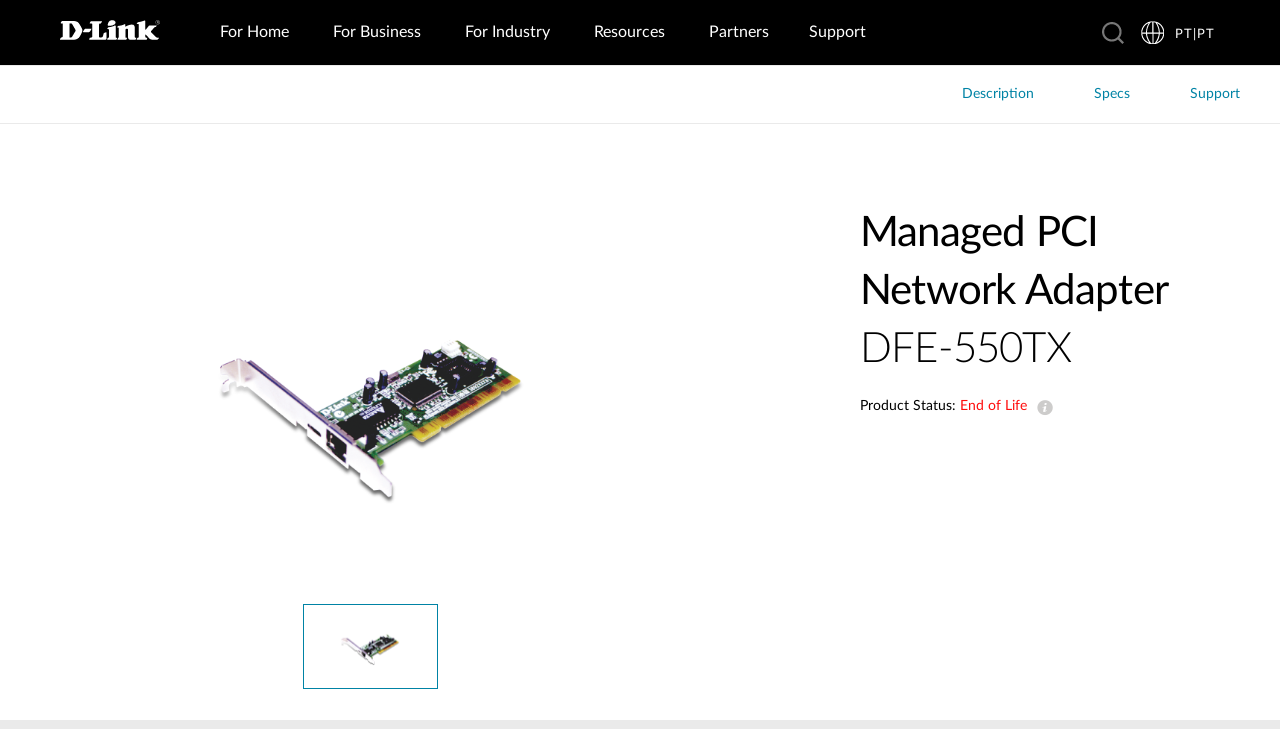

--- FILE ---
content_type: text/html; charset=utf-8
request_url: https://www.dlink.com/pt/pt/products/dfe-550tx-managed-pci-network-adapter
body_size: 29632
content:



<!DOCTYPE html>
<html lang="pt" class="no_js" xml:lang="pt-PT" id="web1">
<head>
    <meta http-equiv="X-UA-Compatible" content="IE=edge">

    <!-- Google Consent Mode -->
<script data-cookieconsent="ignore">
    window.dataLayer = window.dataLayer || [];
    function gtag() {
        dataLayer.push(arguments)
    }
	gtag('js', new Date());
	gtag('set', 'url_passthrough', true);
	gtag('config', 'GTM-T7X8QGS');
    gtag("consent", "default", {
        ad_storage: "denied",
        analytics_storage: "granted",
        functionality_storage: "denied",
        personalization_storage: "denied",
        security_storage: "granted",
		ad_user_data: "denied",
		ad_personalization: "denied",
        wait_for_update: 500
    });
    gtag("set", "ads_data_redaction", true);
	gtag('set', 'developer_id.dNTIxZG', true);
</script>
<!-- End Google Consent Mode-->

<script async="async" src=//consent.trustarc.com/notice?domain=mydlink.com&c=teconsent&js=nj&noticeType=bb&text=true&gtm=1&country=gb&language=en crossorigin=""></script>

<!-- Google Tag Manager -->
<script data-cookieconsent="ignore">
    (function (w, d, s, l, i) {
        w[l] = w[l] || []; w[l].push({
            'gtm.start':
                new Date().getTime(), event: 'gtm.js'
        });
        var f = d.getElementsByTagName(s)[0], j = d.createElement(s), dl = l != 'dataLayer' ? '&l=' + l : '';
        j.async = true;
        j.src = '//www.googletagmanager.com/gtm.js?id=' + i + dl;
        f.parentNode.insertBefore(j, f);
    })(window, document, 'script', 'dataLayer', 'GTM-T7X8QGS');
</script>
<!-- End Google Tag Manager -->

<script>

	//Consent Mode Status
	const ConsentType = {
		DENIED: 'denied',
		GRANTED: 'granted',
	};

	const convertBooleanToGrantedOrDenied = (boolean) => boolean ? ConsentType.GRANTED : ConsentType.DENIED; 
	/*
	TODO: This is where you can configure the Google Consent Mode, map the CMP categorisation and the default values for the consent initialization
	Google recommends commenting our consent types that you are not going to use.
	*/
	const domain = 'mydlink.com'; // TODO: update

	// Bucket Mapping
	const REQUIRED = 1;
	const FUNCTIONAL = 2;
	const ADVERTISING = 3;
	const consentTypesMapped = {
		'ad_storage': ADVERTISING,
		'ad_user_data': ADVERTISING,
		'ad_personalization': FUNCTIONAL,
		'analytics_storage': FUNCTIONAL,
		'functionality_storage': FUNCTIONAL,
		'personalization_storage': FUNCTIONAL,
		'security_storage': REQUIRED
	}

	const getConsentState = (prefCookie) => {
		var consentStates = {};
		var noticeBehavior = window.truste.util.readCookie("notice_behavior");
		/*
		TODO: Can be changed according to customer's need and according to the configuration
		*/

		var impliedLocation = noticeBehavior && noticeBehavior.includes("na");
		for (const consentType in consentTypesMapped) {
			var id = consentTypesMapped[consentType]; 
			if(prefCookie && !prefCookie.includes(0)) {
				console.log("Existing consent..");
				consentStates[consentType] = convertBooleanToGrantedOrDenied(prefCookie && prefCookie.includes(id));
			} else {
				console.log("Non Existing consent..");
				consentStates[consentType] = convertBooleanToGrantedOrDenied(impliedLocation);
			}
		}
		consentStates['wait_for_update'] = 500;
		console.log(consentStates);
		return consentStates;
	};

	/*
	Helper function to submit a GCM event based on user's preferences on TrustArc's Script
	consent: The consent object will be an array of values [1, 2, 3, n] as 1 being if the user consented to required, 2 to function, ... etc
	This function needs to be customized according to the customer's needed mapping. Ex: 'ad_storage': returnGrantedOrDenied(advertisingAccepted) is being mapped to advertising. if we were to map it to functional instead, we just need to change the bucket variable it's looking at. 
	*/
 
	var runOnceGCM = 0;
	function handleConsentDecisionForGCM(consent) {
		//This code initializes the consent mode
		const consentStates = getConsentState(consent.consentDecision);
		var defaultOrUpdate;
		if (runOnceGCM == 0) {
			defaultOrUpdate = 'default';
			runOnceGCM++;
		} else {
			console.log('consent is being updated');
			defaultOrUpdate = 'update';
		}
		console.log(consentStates);
		//Once consent is changed, we will send an update 
		gtag('consent', defaultOrUpdate, 
			consentStates
		);
	}

 
	// This code is responsible for listening to any consent changes trough TrustArc's CCM Instance
	// And pushing the consent changes to the dataLayer according to the customer's consent mapping
	// This is for the intial load. If the user has a consent different from the default values, this is to push an update to the datalayer 
	// Once the CCM loads. 

	var interval = setInterval(() => {
		if (window.truste) {
			var consentDecision = truste.cma.callApi("getGDPRConsentDecision", domain);
			handleConsentDecisionForGCM(consentDecision);
			clearInterval(interval);
			console.log("running once...");
		}
	}, 100);
 
	// Start listening to when users submit their preferences  
	window.addEventListener("message", (event) => {
		let eventDataJson = null;
		// We only care about TrustArc Events at this point. And TrustArc's even it encoded in JSON
		try {
			eventDataJson = JSON.parse(event.data);
		} catch {
			// Some other event that is not JSON. 
			// TrustArc encodes the data as JSON
			// console.log(event.data);
		}
 
		// Safeguard to make sure we are only getting events from TrustArc
		if (eventDataJson && eventDataJson.source === "preference_manager") {
			// Means that the user has submited their preferences
			if (eventDataJson.message === "submit_preferences") {
				console.log("Event Data: ", eventDataJson);
				// Waiting half a second to make sure user's preferences are reflected. 
				setTimeout(() => {
					var consentDecision = truste.cma.callApi("getGDPRConsentDecision", domain);
					console.log("Consent Decision: ", consentDecision);
					handleConsentDecisionForGCM(consentDecision);
				}, 500);
			}
		}
	}, false);
</script>



<title>DFE-550TX  Managed PCI Network Adapter | D-Link Portugal</title>
<meta http-equiv="Content-Type" content="text/html; charset=UTF-8" /><script type="text/javascript">window.NREUM||(NREUM={});NREUM.info = {"beacon":"bam.nr-data.net","errorBeacon":"bam.nr-data.net","licenseKey":"dfc26379a8","applicationID":"1364060927","transactionName":"b1wEZRcHXBBQWk1cXVYWK2cmSWEKRVxaWkBdeglfERRdD11cSxp7Vl0DSQ==","queueTime":0,"applicationTime":969,"agent":"","atts":""}</script><script type="text/javascript">(window.NREUM||(NREUM={})).init={privacy:{cookies_enabled:true},ajax:{deny_list:["bam.nr-data.net"]},feature_flags:["soft_nav"],distributed_tracing:{enabled:true}};(window.NREUM||(NREUM={})).loader_config={agentID:"1431848411",accountID:"685642",trustKey:"685642",xpid:"Ug4CV1JRGwIDUlVSAQEOVFM=",licenseKey:"dfc26379a8",applicationID:"1364060927",browserID:"1431848411"};window.NREUM||(NREUM={}),__nr_require=function(t,e,n){function r(n){if(!e[n]){var o=e[n]={exports:{}};t[n][0].call(o.exports,function(e){var o=t[n][1][e];return r(o||e)},o,o.exports)}return e[n].exports}if("function"==typeof __nr_require)return __nr_require;for(var o=0;o<n.length;o++)r(n[o]);return r}({1:[function(t,e,n){function r(t){try{s.console&&console.log(t)}catch(e){}}var o,i=t("ee"),a=t(31),s={};try{o=localStorage.getItem("__nr_flags").split(","),console&&"function"==typeof console.log&&(s.console=!0,o.indexOf("dev")!==-1&&(s.dev=!0),o.indexOf("nr_dev")!==-1&&(s.nrDev=!0))}catch(c){}s.nrDev&&i.on("internal-error",function(t){r(t.stack)}),s.dev&&i.on("fn-err",function(t,e,n){r(n.stack)}),s.dev&&(r("NR AGENT IN DEVELOPMENT MODE"),r("flags: "+a(s,function(t,e){return t}).join(", ")))},{}],2:[function(t,e,n){function r(t,e,n,r,s){try{l?l-=1:o(s||new UncaughtException(t,e,n),!0)}catch(f){try{i("ierr",[f,c.now(),!0])}catch(d){}}return"function"==typeof u&&u.apply(this,a(arguments))}function UncaughtException(t,e,n){this.message=t||"Uncaught error with no additional information",this.sourceURL=e,this.line=n}function o(t,e){var n=e?null:c.now();i("err",[t,n])}var i=t("handle"),a=t(32),s=t("ee"),c=t("loader"),f=t("gos"),u=window.onerror,d=!1,p="nr@seenError";if(!c.disabled){var l=0;c.features.err=!0,t(1),window.onerror=r;try{throw new Error}catch(h){"stack"in h&&(t(14),t(13),"addEventListener"in window&&t(7),c.xhrWrappable&&t(15),d=!0)}s.on("fn-start",function(t,e,n){d&&(l+=1)}),s.on("fn-err",function(t,e,n){d&&!n[p]&&(f(n,p,function(){return!0}),this.thrown=!0,o(n))}),s.on("fn-end",function(){d&&!this.thrown&&l>0&&(l-=1)}),s.on("internal-error",function(t){i("ierr",[t,c.now(),!0])})}},{}],3:[function(t,e,n){var r=t("loader");r.disabled||(r.features.ins=!0)},{}],4:[function(t,e,n){function r(){U++,L=g.hash,this[u]=y.now()}function o(){U--,g.hash!==L&&i(0,!0);var t=y.now();this[h]=~~this[h]+t-this[u],this[d]=t}function i(t,e){E.emit("newURL",[""+g,e])}function a(t,e){t.on(e,function(){this[e]=y.now()})}var s="-start",c="-end",f="-body",u="fn"+s,d="fn"+c,p="cb"+s,l="cb"+c,h="jsTime",m="fetch",v="addEventListener",w=window,g=w.location,y=t("loader");if(w[v]&&y.xhrWrappable&&!y.disabled){var x=t(11),b=t(12),E=t(9),R=t(7),O=t(14),T=t(8),S=t(15),P=t(10),M=t("ee"),C=M.get("tracer"),N=t(23);t(17),y.features.spa=!0;var L,U=0;M.on(u,r),b.on(p,r),P.on(p,r),M.on(d,o),b.on(l,o),P.on(l,o),M.buffer([u,d,"xhr-resolved"]),R.buffer([u]),O.buffer(["setTimeout"+c,"clearTimeout"+s,u]),S.buffer([u,"new-xhr","send-xhr"+s]),T.buffer([m+s,m+"-done",m+f+s,m+f+c]),E.buffer(["newURL"]),x.buffer([u]),b.buffer(["propagate",p,l,"executor-err","resolve"+s]),C.buffer([u,"no-"+u]),P.buffer(["new-jsonp","cb-start","jsonp-error","jsonp-end"]),a(T,m+s),a(T,m+"-done"),a(P,"new-jsonp"),a(P,"jsonp-end"),a(P,"cb-start"),E.on("pushState-end",i),E.on("replaceState-end",i),w[v]("hashchange",i,N(!0)),w[v]("load",i,N(!0)),w[v]("popstate",function(){i(0,U>1)},N(!0))}},{}],5:[function(t,e,n){function r(){var t=new PerformanceObserver(function(t,e){var n=t.getEntries();s(v,[n])});try{t.observe({entryTypes:["resource"]})}catch(e){}}function o(t){if(s(v,[window.performance.getEntriesByType(w)]),window.performance["c"+p])try{window.performance[h](m,o,!1)}catch(t){}else try{window.performance[h]("webkit"+m,o,!1)}catch(t){}}function i(t){}if(window.performance&&window.performance.timing&&window.performance.getEntriesByType){var a=t("ee"),s=t("handle"),c=t(14),f=t(13),u=t(6),d=t(23),p="learResourceTimings",l="addEventListener",h="removeEventListener",m="resourcetimingbufferfull",v="bstResource",w="resource",g="-start",y="-end",x="fn"+g,b="fn"+y,E="bstTimer",R="pushState",O=t("loader");if(!O.disabled){O.features.stn=!0,t(9),"addEventListener"in window&&t(7);var T=NREUM.o.EV;a.on(x,function(t,e){var n=t[0];n instanceof T&&(this.bstStart=O.now())}),a.on(b,function(t,e){var n=t[0];n instanceof T&&s("bst",[n,e,this.bstStart,O.now()])}),c.on(x,function(t,e,n){this.bstStart=O.now(),this.bstType=n}),c.on(b,function(t,e){s(E,[e,this.bstStart,O.now(),this.bstType])}),f.on(x,function(){this.bstStart=O.now()}),f.on(b,function(t,e){s(E,[e,this.bstStart,O.now(),"requestAnimationFrame"])}),a.on(R+g,function(t){this.time=O.now(),this.startPath=location.pathname+location.hash}),a.on(R+y,function(t){s("bstHist",[location.pathname+location.hash,this.startPath,this.time])}),u()?(s(v,[window.performance.getEntriesByType("resource")]),r()):l in window.performance&&(window.performance["c"+p]?window.performance[l](m,o,d(!1)):window.performance[l]("webkit"+m,o,d(!1))),document[l]("scroll",i,d(!1)),document[l]("keypress",i,d(!1)),document[l]("click",i,d(!1))}}},{}],6:[function(t,e,n){e.exports=function(){return"PerformanceObserver"in window&&"function"==typeof window.PerformanceObserver}},{}],7:[function(t,e,n){function r(t){for(var e=t;e&&!e.hasOwnProperty(u);)e=Object.getPrototypeOf(e);e&&o(e)}function o(t){s.inPlace(t,[u,d],"-",i)}function i(t,e){return t[1]}var a=t("ee").get("events"),s=t("wrap-function")(a,!0),c=t("gos"),f=XMLHttpRequest,u="addEventListener",d="removeEventListener";e.exports=a,"getPrototypeOf"in Object?(r(document),r(window),r(f.prototype)):f.prototype.hasOwnProperty(u)&&(o(window),o(f.prototype)),a.on(u+"-start",function(t,e){var n=t[1];if(null!==n&&("function"==typeof n||"object"==typeof n)){var r=c(n,"nr@wrapped",function(){function t(){if("function"==typeof n.handleEvent)return n.handleEvent.apply(n,arguments)}var e={object:t,"function":n}[typeof n];return e?s(e,"fn-",null,e.name||"anonymous"):n});this.wrapped=t[1]=r}}),a.on(d+"-start",function(t){t[1]=this.wrapped||t[1]})},{}],8:[function(t,e,n){function r(t,e,n){var r=t[e];"function"==typeof r&&(t[e]=function(){var t=i(arguments),e={};o.emit(n+"before-start",[t],e);var a;e[m]&&e[m].dt&&(a=e[m].dt);var s=r.apply(this,t);return o.emit(n+"start",[t,a],s),s.then(function(t){return o.emit(n+"end",[null,t],s),t},function(t){throw o.emit(n+"end",[t],s),t})})}var o=t("ee").get("fetch"),i=t(32),a=t(31);e.exports=o;var s=window,c="fetch-",f=c+"body-",u=["arrayBuffer","blob","json","text","formData"],d=s.Request,p=s.Response,l=s.fetch,h="prototype",m="nr@context";d&&p&&l&&(a(u,function(t,e){r(d[h],e,f),r(p[h],e,f)}),r(s,"fetch",c),o.on(c+"end",function(t,e){var n=this;if(e){var r=e.headers.get("content-length");null!==r&&(n.rxSize=r),o.emit(c+"done",[null,e],n)}else o.emit(c+"done",[t],n)}))},{}],9:[function(t,e,n){var r=t("ee").get("history"),o=t("wrap-function")(r);e.exports=r;var i=window.history&&window.history.constructor&&window.history.constructor.prototype,a=window.history;i&&i.pushState&&i.replaceState&&(a=i),o.inPlace(a,["pushState","replaceState"],"-")},{}],10:[function(t,e,n){function r(t){function e(){f.emit("jsonp-end",[],l),t.removeEventListener("load",e,c(!1)),t.removeEventListener("error",n,c(!1))}function n(){f.emit("jsonp-error",[],l),f.emit("jsonp-end",[],l),t.removeEventListener("load",e,c(!1)),t.removeEventListener("error",n,c(!1))}var r=t&&"string"==typeof t.nodeName&&"script"===t.nodeName.toLowerCase();if(r){var o="function"==typeof t.addEventListener;if(o){var a=i(t.src);if(a){var d=s(a),p="function"==typeof d.parent[d.key];if(p){var l={};u.inPlace(d.parent,[d.key],"cb-",l),t.addEventListener("load",e,c(!1)),t.addEventListener("error",n,c(!1)),f.emit("new-jsonp",[t.src],l)}}}}}function o(){return"addEventListener"in window}function i(t){var e=t.match(d);return e?e[1]:null}function a(t,e){var n=t.match(l),r=n[1],o=n[3];return o?a(o,e[r]):e[r]}function s(t){var e=t.match(p);return e&&e.length>=3?{key:e[2],parent:a(e[1],window)}:{key:t,parent:window}}var c=t(23),f=t("ee").get("jsonp"),u=t("wrap-function")(f);if(e.exports=f,o()){var d=/[?&](?:callback|cb)=([^&#]+)/,p=/(.*)\.([^.]+)/,l=/^(\w+)(\.|$)(.*)$/,h=["appendChild","insertBefore","replaceChild"];Node&&Node.prototype&&Node.prototype.appendChild?u.inPlace(Node.prototype,h,"dom-"):(u.inPlace(HTMLElement.prototype,h,"dom-"),u.inPlace(HTMLHeadElement.prototype,h,"dom-"),u.inPlace(HTMLBodyElement.prototype,h,"dom-")),f.on("dom-start",function(t){r(t[0])})}},{}],11:[function(t,e,n){var r=t("ee").get("mutation"),o=t("wrap-function")(r),i=NREUM.o.MO;e.exports=r,i&&(window.MutationObserver=function(t){return this instanceof i?new i(o(t,"fn-")):i.apply(this,arguments)},MutationObserver.prototype=i.prototype)},{}],12:[function(t,e,n){function r(t){var e=i.context(),n=s(t,"executor-",e,null,!1),r=new f(n);return i.context(r).getCtx=function(){return e},r}var o=t("wrap-function"),i=t("ee").get("promise"),a=t("ee").getOrSetContext,s=o(i),c=t(31),f=NREUM.o.PR;e.exports=i,f&&(window.Promise=r,["all","race"].forEach(function(t){var e=f[t];f[t]=function(n){function r(t){return function(){i.emit("propagate",[null,!o],a,!1,!1),o=o||!t}}var o=!1;c(n,function(e,n){Promise.resolve(n).then(r("all"===t),r(!1))});var a=e.apply(f,arguments),s=f.resolve(a);return s}}),["resolve","reject"].forEach(function(t){var e=f[t];f[t]=function(t){var n=e.apply(f,arguments);return t!==n&&i.emit("propagate",[t,!0],n,!1,!1),n}}),f.prototype["catch"]=function(t){return this.then(null,t)},f.prototype=Object.create(f.prototype,{constructor:{value:r}}),c(Object.getOwnPropertyNames(f),function(t,e){try{r[e]=f[e]}catch(n){}}),o.wrapInPlace(f.prototype,"then",function(t){return function(){var e=this,n=o.argsToArray.apply(this,arguments),r=a(e);r.promise=e,n[0]=s(n[0],"cb-",r,null,!1),n[1]=s(n[1],"cb-",r,null,!1);var c=t.apply(this,n);return r.nextPromise=c,i.emit("propagate",[e,!0],c,!1,!1),c}}),i.on("executor-start",function(t){t[0]=s(t[0],"resolve-",this,null,!1),t[1]=s(t[1],"resolve-",this,null,!1)}),i.on("executor-err",function(t,e,n){t[1](n)}),i.on("cb-end",function(t,e,n){i.emit("propagate",[n,!0],this.nextPromise,!1,!1)}),i.on("propagate",function(t,e,n){this.getCtx&&!e||(this.getCtx=function(){if(t instanceof Promise)var e=i.context(t);return e&&e.getCtx?e.getCtx():this})}),r.toString=function(){return""+f})},{}],13:[function(t,e,n){var r=t("ee").get("raf"),o=t("wrap-function")(r),i="equestAnimationFrame";e.exports=r,o.inPlace(window,["r"+i,"mozR"+i,"webkitR"+i,"msR"+i],"raf-"),r.on("raf-start",function(t){t[0]=o(t[0],"fn-")})},{}],14:[function(t,e,n){function r(t,e,n){t[0]=a(t[0],"fn-",null,n)}function o(t,e,n){this.method=n,this.timerDuration=isNaN(t[1])?0:+t[1],t[0]=a(t[0],"fn-",this,n)}var i=t("ee").get("timer"),a=t("wrap-function")(i),s="setTimeout",c="setInterval",f="clearTimeout",u="-start",d="-";e.exports=i,a.inPlace(window,[s,"setImmediate"],s+d),a.inPlace(window,[c],c+d),a.inPlace(window,[f,"clearImmediate"],f+d),i.on(c+u,r),i.on(s+u,o)},{}],15:[function(t,e,n){function r(t,e){d.inPlace(e,["onreadystatechange"],"fn-",s)}function o(){var t=this,e=u.context(t);t.readyState>3&&!e.resolved&&(e.resolved=!0,u.emit("xhr-resolved",[],t)),d.inPlace(t,y,"fn-",s)}function i(t){x.push(t),m&&(E?E.then(a):w?w(a):(R=-R,O.data=R))}function a(){for(var t=0;t<x.length;t++)r([],x[t]);x.length&&(x=[])}function s(t,e){return e}function c(t,e){for(var n in t)e[n]=t[n];return e}t(7);var f=t("ee"),u=f.get("xhr"),d=t("wrap-function")(u),p=t(23),l=NREUM.o,h=l.XHR,m=l.MO,v=l.PR,w=l.SI,g="readystatechange",y=["onload","onerror","onabort","onloadstart","onloadend","onprogress","ontimeout"],x=[];e.exports=u;var b=window.XMLHttpRequest=function(t){var e=new h(t);try{u.emit("new-xhr",[e],e),e.addEventListener(g,o,p(!1))}catch(n){try{u.emit("internal-error",[n])}catch(r){}}return e};if(c(h,b),b.prototype=h.prototype,d.inPlace(b.prototype,["open","send"],"-xhr-",s),u.on("send-xhr-start",function(t,e){r(t,e),i(e)}),u.on("open-xhr-start",r),m){var E=v&&v.resolve();if(!w&&!v){var R=1,O=document.createTextNode(R);new m(a).observe(O,{characterData:!0})}}else f.on("fn-end",function(t){t[0]&&t[0].type===g||a()})},{}],16:[function(t,e,n){function r(t){if(!s(t))return null;var e=window.NREUM;if(!e.loader_config)return null;var n=(e.loader_config.accountID||"").toString()||null,r=(e.loader_config.agentID||"").toString()||null,f=(e.loader_config.trustKey||"").toString()||null;if(!n||!r)return null;var h=l.generateSpanId(),m=l.generateTraceId(),v=Date.now(),w={spanId:h,traceId:m,timestamp:v};return(t.sameOrigin||c(t)&&p())&&(w.traceContextParentHeader=o(h,m),w.traceContextStateHeader=i(h,v,n,r,f)),(t.sameOrigin&&!u()||!t.sameOrigin&&c(t)&&d())&&(w.newrelicHeader=a(h,m,v,n,r,f)),w}function o(t,e){return"00-"+e+"-"+t+"-01"}function i(t,e,n,r,o){var i=0,a="",s=1,c="",f="";return o+"@nr="+i+"-"+s+"-"+n+"-"+r+"-"+t+"-"+a+"-"+c+"-"+f+"-"+e}function a(t,e,n,r,o,i){var a="btoa"in window&&"function"==typeof window.btoa;if(!a)return null;var s={v:[0,1],d:{ty:"Browser",ac:r,ap:o,id:t,tr:e,ti:n}};return i&&r!==i&&(s.d.tk=i),btoa(JSON.stringify(s))}function s(t){return f()&&c(t)}function c(t){var e=!1,n={};if("init"in NREUM&&"distributed_tracing"in NREUM.init&&(n=NREUM.init.distributed_tracing),t.sameOrigin)e=!0;else if(n.allowed_origins instanceof Array)for(var r=0;r<n.allowed_origins.length;r++){var o=h(n.allowed_origins[r]);if(t.hostname===o.hostname&&t.protocol===o.protocol&&t.port===o.port){e=!0;break}}return e}function f(){return"init"in NREUM&&"distributed_tracing"in NREUM.init&&!!NREUM.init.distributed_tracing.enabled}function u(){return"init"in NREUM&&"distributed_tracing"in NREUM.init&&!!NREUM.init.distributed_tracing.exclude_newrelic_header}function d(){return"init"in NREUM&&"distributed_tracing"in NREUM.init&&NREUM.init.distributed_tracing.cors_use_newrelic_header!==!1}function p(){return"init"in NREUM&&"distributed_tracing"in NREUM.init&&!!NREUM.init.distributed_tracing.cors_use_tracecontext_headers}var l=t(28),h=t(18);e.exports={generateTracePayload:r,shouldGenerateTrace:s}},{}],17:[function(t,e,n){function r(t){var e=this.params,n=this.metrics;if(!this.ended){this.ended=!0;for(var r=0;r<p;r++)t.removeEventListener(d[r],this.listener,!1);return e.protocol&&"data"===e.protocol?void g("Ajax/DataUrl/Excluded"):void(e.aborted||(n.duration=a.now()-this.startTime,this.loadCaptureCalled||4!==t.readyState?null==e.status&&(e.status=0):i(this,t),n.cbTime=this.cbTime,s("xhr",[e,n,this.startTime,this.endTime,"xhr"],this)))}}function o(t,e){var n=c(e),r=t.params;r.hostname=n.hostname,r.port=n.port,r.protocol=n.protocol,r.host=n.hostname+":"+n.port,r.pathname=n.pathname,t.parsedOrigin=n,t.sameOrigin=n.sameOrigin}function i(t,e){t.params.status=e.status;var n=v(e,t.lastSize);if(n&&(t.metrics.rxSize=n),t.sameOrigin){var r=e.getResponseHeader("X-NewRelic-App-Data");r&&(t.params.cat=r.split(", ").pop())}t.loadCaptureCalled=!0}var a=t("loader");if(a.xhrWrappable&&!a.disabled){var s=t("handle"),c=t(18),f=t(16).generateTracePayload,u=t("ee"),d=["load","error","abort","timeout"],p=d.length,l=t("id"),h=t(24),m=t(22),v=t(19),w=t(23),g=t(25).recordSupportability,y=NREUM.o.REQ,x=window.XMLHttpRequest;a.features.xhr=!0,t(15),t(8),u.on("new-xhr",function(t){var e=this;e.totalCbs=0,e.called=0,e.cbTime=0,e.end=r,e.ended=!1,e.xhrGuids={},e.lastSize=null,e.loadCaptureCalled=!1,e.params=this.params||{},e.metrics=this.metrics||{},t.addEventListener("load",function(n){i(e,t)},w(!1)),h&&(h>34||h<10)||t.addEventListener("progress",function(t){e.lastSize=t.loaded},w(!1))}),u.on("open-xhr-start",function(t){this.params={method:t[0]},o(this,t[1]),this.metrics={}}),u.on("open-xhr-end",function(t,e){"loader_config"in NREUM&&"xpid"in NREUM.loader_config&&this.sameOrigin&&e.setRequestHeader("X-NewRelic-ID",NREUM.loader_config.xpid);var n=f(this.parsedOrigin);if(n){var r=!1;n.newrelicHeader&&(e.setRequestHeader("newrelic",n.newrelicHeader),r=!0),n.traceContextParentHeader&&(e.setRequestHeader("traceparent",n.traceContextParentHeader),n.traceContextStateHeader&&e.setRequestHeader("tracestate",n.traceContextStateHeader),r=!0),r&&(this.dt=n)}}),u.on("send-xhr-start",function(t,e){var n=this.metrics,r=t[0],o=this;if(n&&r){var i=m(r);i&&(n.txSize=i)}this.startTime=a.now(),this.listener=function(t){try{"abort"!==t.type||o.loadCaptureCalled||(o.params.aborted=!0),("load"!==t.type||o.called===o.totalCbs&&(o.onloadCalled||"function"!=typeof e.onload))&&o.end(e)}catch(n){try{u.emit("internal-error",[n])}catch(r){}}};for(var s=0;s<p;s++)e.addEventListener(d[s],this.listener,w(!1))}),u.on("xhr-cb-time",function(t,e,n){this.cbTime+=t,e?this.onloadCalled=!0:this.called+=1,this.called!==this.totalCbs||!this.onloadCalled&&"function"==typeof n.onload||this.end(n)}),u.on("xhr-load-added",function(t,e){var n=""+l(t)+!!e;this.xhrGuids&&!this.xhrGuids[n]&&(this.xhrGuids[n]=!0,this.totalCbs+=1)}),u.on("xhr-load-removed",function(t,e){var n=""+l(t)+!!e;this.xhrGuids&&this.xhrGuids[n]&&(delete this.xhrGuids[n],this.totalCbs-=1)}),u.on("xhr-resolved",function(){this.endTime=a.now()}),u.on("addEventListener-end",function(t,e){e instanceof x&&"load"===t[0]&&u.emit("xhr-load-added",[t[1],t[2]],e)}),u.on("removeEventListener-end",function(t,e){e instanceof x&&"load"===t[0]&&u.emit("xhr-load-removed",[t[1],t[2]],e)}),u.on("fn-start",function(t,e,n){e instanceof x&&("onload"===n&&(this.onload=!0),("load"===(t[0]&&t[0].type)||this.onload)&&(this.xhrCbStart=a.now()))}),u.on("fn-end",function(t,e){this.xhrCbStart&&u.emit("xhr-cb-time",[a.now()-this.xhrCbStart,this.onload,e],e)}),u.on("fetch-before-start",function(t){function e(t,e){var n=!1;return e.newrelicHeader&&(t.set("newrelic",e.newrelicHeader),n=!0),e.traceContextParentHeader&&(t.set("traceparent",e.traceContextParentHeader),e.traceContextStateHeader&&t.set("tracestate",e.traceContextStateHeader),n=!0),n}var n,r=t[1]||{};"string"==typeof t[0]?n=t[0]:t[0]&&t[0].url?n=t[0].url:window.URL&&t[0]&&t[0]instanceof URL&&(n=t[0].href),n&&(this.parsedOrigin=c(n),this.sameOrigin=this.parsedOrigin.sameOrigin);var o=f(this.parsedOrigin);if(o&&(o.newrelicHeader||o.traceContextParentHeader))if("string"==typeof t[0]||window.URL&&t[0]&&t[0]instanceof URL){var i={};for(var a in r)i[a]=r[a];i.headers=new Headers(r.headers||{}),e(i.headers,o)&&(this.dt=o),t.length>1?t[1]=i:t.push(i)}else t[0]&&t[0].headers&&e(t[0].headers,o)&&(this.dt=o)}),u.on("fetch-start",function(t,e){this.params={},this.metrics={},this.startTime=a.now(),this.dt=e,t.length>=1&&(this.target=t[0]),t.length>=2&&(this.opts=t[1]);var n,r=this.opts||{},i=this.target;if("string"==typeof i?n=i:"object"==typeof i&&i instanceof y?n=i.url:window.URL&&"object"==typeof i&&i instanceof URL&&(n=i.href),o(this,n),"data"!==this.params.protocol){var s=(""+(i&&i instanceof y&&i.method||r.method||"GET")).toUpperCase();this.params.method=s,this.txSize=m(r.body)||0}}),u.on("fetch-done",function(t,e){if(this.endTime=a.now(),this.params||(this.params={}),"data"===this.params.protocol)return void g("Ajax/DataUrl/Excluded");this.params.status=e?e.status:0;var n;"string"==typeof this.rxSize&&this.rxSize.length>0&&(n=+this.rxSize);var r={txSize:this.txSize,rxSize:n,duration:a.now()-this.startTime};s("xhr",[this.params,r,this.startTime,this.endTime,"fetch"],this)})}},{}],18:[function(t,e,n){var r={};e.exports=function(t){if(t in r)return r[t];if(0===(t||"").indexOf("data:"))return{protocol:"data"};var e=document.createElement("a"),n=window.location,o={};e.href=t,o.port=e.port;var i=e.href.split("://");!o.port&&i[1]&&(o.port=i[1].split("/")[0].split("@").pop().split(":")[1]),o.port&&"0"!==o.port||(o.port="https"===i[0]?"443":"80"),o.hostname=e.hostname||n.hostname,o.pathname=e.pathname,o.protocol=i[0],"/"!==o.pathname.charAt(0)&&(o.pathname="/"+o.pathname);var a=!e.protocol||":"===e.protocol||e.protocol===n.protocol,s=e.hostname===document.domain&&e.port===n.port;return o.sameOrigin=a&&(!e.hostname||s),"/"===o.pathname&&(r[t]=o),o}},{}],19:[function(t,e,n){function r(t,e){var n=t.responseType;return"json"===n&&null!==e?e:"arraybuffer"===n||"blob"===n||"json"===n?o(t.response):"text"===n||""===n||void 0===n?o(t.responseText):void 0}var o=t(22);e.exports=r},{}],20:[function(t,e,n){function r(){}function o(t,e,n,r){return function(){return u.recordSupportability("API/"+e+"/called"),i(t+e,[f.now()].concat(s(arguments)),n?null:this,r),n?void 0:this}}var i=t("handle"),a=t(31),s=t(32),c=t("ee").get("tracer"),f=t("loader"),u=t(25),d=NREUM;"undefined"==typeof window.newrelic&&(newrelic=d);var p=["setPageViewName","setCustomAttribute","setErrorHandler","finished","addToTrace","inlineHit","addRelease"],l="api-",h=l+"ixn-";a(p,function(t,e){d[e]=o(l,e,!0,"api")}),d.addPageAction=o(l,"addPageAction",!0),d.setCurrentRouteName=o(l,"routeName",!0),e.exports=newrelic,d.interaction=function(){return(new r).get()};var m=r.prototype={createTracer:function(t,e){var n={},r=this,o="function"==typeof e;return i(h+"tracer",[f.now(),t,n],r),function(){if(c.emit((o?"":"no-")+"fn-start",[f.now(),r,o],n),o)try{return e.apply(this,arguments)}catch(t){throw c.emit("fn-err",[arguments,this,t],n),t}finally{c.emit("fn-end",[f.now()],n)}}}};a("actionText,setName,setAttribute,save,ignore,onEnd,getContext,end,get".split(","),function(t,e){m[e]=o(h,e)}),newrelic.noticeError=function(t,e){"string"==typeof t&&(t=new Error(t)),u.recordSupportability("API/noticeError/called"),i("err",[t,f.now(),!1,e])}},{}],21:[function(t,e,n){function r(t){if(NREUM.init){for(var e=NREUM.init,n=t.split("."),r=0;r<n.length-1;r++)if(e=e[n[r]],"object"!=typeof e)return;return e=e[n[n.length-1]]}}e.exports={getConfiguration:r}},{}],22:[function(t,e,n){e.exports=function(t){if("string"==typeof t&&t.length)return t.length;if("object"==typeof t){if("undefined"!=typeof ArrayBuffer&&t instanceof ArrayBuffer&&t.byteLength)return t.byteLength;if("undefined"!=typeof Blob&&t instanceof Blob&&t.size)return t.size;if(!("undefined"!=typeof FormData&&t instanceof FormData))try{return JSON.stringify(t).length}catch(e){return}}}},{}],23:[function(t,e,n){var r=!1;try{var o=Object.defineProperty({},"passive",{get:function(){r=!0}});window.addEventListener("testPassive",null,o),window.removeEventListener("testPassive",null,o)}catch(i){}e.exports=function(t){return r?{passive:!0,capture:!!t}:!!t}},{}],24:[function(t,e,n){var r=0,o=navigator.userAgent.match(/Firefox[\/\s](\d+\.\d+)/);o&&(r=+o[1]),e.exports=r},{}],25:[function(t,e,n){function r(t,e){var n=[a,t,{name:t},e];return i("storeMetric",n,null,"api"),n}function o(t,e){var n=[s,t,{name:t},e];return i("storeEventMetrics",n,null,"api"),n}var i=t("handle"),a="sm",s="cm";e.exports={constants:{SUPPORTABILITY_METRIC:a,CUSTOM_METRIC:s},recordSupportability:r,recordCustom:o}},{}],26:[function(t,e,n){function r(){return s.exists&&performance.now?Math.round(performance.now()):(i=Math.max((new Date).getTime(),i))-a}function o(){return i}var i=(new Date).getTime(),a=i,s=t(33);e.exports=r,e.exports.offset=a,e.exports.getLastTimestamp=o},{}],27:[function(t,e,n){function r(t,e){var n=t.getEntries();n.forEach(function(t){"first-paint"===t.name?l("timing",["fp",Math.floor(t.startTime)]):"first-contentful-paint"===t.name&&l("timing",["fcp",Math.floor(t.startTime)])})}function o(t,e){var n=t.getEntries();if(n.length>0){var r=n[n.length-1];if(f&&f<r.startTime)return;var o=[r],i=a({});i&&o.push(i),l("lcp",o)}}function i(t){t.getEntries().forEach(function(t){t.hadRecentInput||l("cls",[t])})}function a(t){var e=navigator.connection||navigator.mozConnection||navigator.webkitConnection;if(e)return e.type&&(t["net-type"]=e.type),e.effectiveType&&(t["net-etype"]=e.effectiveType),e.rtt&&(t["net-rtt"]=e.rtt),e.downlink&&(t["net-dlink"]=e.downlink),t}function s(t){if(t instanceof w&&!y){var e=Math.round(t.timeStamp),n={type:t.type};a(n),e<=h.now()?n.fid=h.now()-e:e>h.offset&&e<=Date.now()?(e-=h.offset,n.fid=h.now()-e):e=h.now(),y=!0,l("timing",["fi",e,n])}}function c(t){"hidden"===t&&(f=h.now(),l("pageHide",[f]))}if(!("init"in NREUM&&"page_view_timing"in NREUM.init&&"enabled"in NREUM.init.page_view_timing&&NREUM.init.page_view_timing.enabled===!1)){var f,u,d,p,l=t("handle"),h=t("loader"),m=t(30),v=t(23),w=NREUM.o.EV;if("PerformanceObserver"in window&&"function"==typeof window.PerformanceObserver){u=new PerformanceObserver(r);try{u.observe({entryTypes:["paint"]})}catch(g){}d=new PerformanceObserver(o);try{d.observe({entryTypes:["largest-contentful-paint"]})}catch(g){}p=new PerformanceObserver(i);try{p.observe({type:"layout-shift",buffered:!0})}catch(g){}}if("addEventListener"in document){var y=!1,x=["click","keydown","mousedown","pointerdown","touchstart"];x.forEach(function(t){document.addEventListener(t,s,v(!1))})}m(c)}},{}],28:[function(t,e,n){function r(){function t(){return e?15&e[n++]:16*Math.random()|0}var e=null,n=0,r=window.crypto||window.msCrypto;r&&r.getRandomValues&&(e=r.getRandomValues(new Uint8Array(31)));for(var o,i="xxxxxxxx-xxxx-4xxx-yxxx-xxxxxxxxxxxx",a="",s=0;s<i.length;s++)o=i[s],"x"===o?a+=t().toString(16):"y"===o?(o=3&t()|8,a+=o.toString(16)):a+=o;return a}function o(){return a(16)}function i(){return a(32)}function a(t){function e(){return n?15&n[r++]:16*Math.random()|0}var n=null,r=0,o=window.crypto||window.msCrypto;o&&o.getRandomValues&&Uint8Array&&(n=o.getRandomValues(new Uint8Array(t)));for(var i=[],a=0;a<t;a++)i.push(e().toString(16));return i.join("")}e.exports={generateUuid:r,generateSpanId:o,generateTraceId:i}},{}],29:[function(t,e,n){function r(t,e){if(!o)return!1;if(t!==o)return!1;if(!e)return!0;if(!i)return!1;for(var n=i.split("."),r=e.split("."),a=0;a<r.length;a++)if(r[a]!==n[a])return!1;return!0}var o=null,i=null,a=/Version\/(\S+)\s+Safari/;if(navigator.userAgent){var s=navigator.userAgent,c=s.match(a);c&&s.indexOf("Chrome")===-1&&s.indexOf("Chromium")===-1&&(o="Safari",i=c[1])}e.exports={agent:o,version:i,match:r}},{}],30:[function(t,e,n){function r(t){function e(){t(s&&document[s]?document[s]:document[i]?"hidden":"visible")}"addEventListener"in document&&a&&document.addEventListener(a,e,o(!1))}var o=t(23);e.exports=r;var i,a,s;"undefined"!=typeof document.hidden?(i="hidden",a="visibilitychange",s="visibilityState"):"undefined"!=typeof document.msHidden?(i="msHidden",a="msvisibilitychange"):"undefined"!=typeof document.webkitHidden&&(i="webkitHidden",a="webkitvisibilitychange",s="webkitVisibilityState")},{}],31:[function(t,e,n){function r(t,e){var n=[],r="",i=0;for(r in t)o.call(t,r)&&(n[i]=e(r,t[r]),i+=1);return n}var o=Object.prototype.hasOwnProperty;e.exports=r},{}],32:[function(t,e,n){function r(t,e,n){e||(e=0),"undefined"==typeof n&&(n=t?t.length:0);for(var r=-1,o=n-e||0,i=Array(o<0?0:o);++r<o;)i[r]=t[e+r];return i}e.exports=r},{}],33:[function(t,e,n){e.exports={exists:"undefined"!=typeof window.performance&&window.performance.timing&&"undefined"!=typeof window.performance.timing.navigationStart}},{}],ee:[function(t,e,n){function r(){}function o(t){function e(t){return t&&t instanceof r?t:t?f(t,c,a):a()}function n(n,r,o,i,a){if(a!==!1&&(a=!0),!l.aborted||i){t&&a&&t(n,r,o);for(var s=e(o),c=m(n),f=c.length,u=0;u<f;u++)c[u].apply(s,r);var p=d[y[n]];return p&&p.push([x,n,r,s]),s}}function i(t,e){g[t]=m(t).concat(e)}function h(t,e){var n=g[t];if(n)for(var r=0;r<n.length;r++)n[r]===e&&n.splice(r,1)}function m(t){return g[t]||[]}function v(t){return p[t]=p[t]||o(n)}function w(t,e){l.aborted||u(t,function(t,n){e=e||"feature",y[n]=e,e in d||(d[e]=[])})}var g={},y={},x={on:i,addEventListener:i,removeEventListener:h,emit:n,get:v,listeners:m,context:e,buffer:w,abort:s,aborted:!1};return x}function i(t){return f(t,c,a)}function a(){return new r}function s(){(d.api||d.feature)&&(l.aborted=!0,d=l.backlog={})}var c="nr@context",f=t("gos"),u=t(31),d={},p={},l=e.exports=o();e.exports.getOrSetContext=i,l.backlog=d},{}],gos:[function(t,e,n){function r(t,e,n){if(o.call(t,e))return t[e];var r=n();if(Object.defineProperty&&Object.keys)try{return Object.defineProperty(t,e,{value:r,writable:!0,enumerable:!1}),r}catch(i){}return t[e]=r,r}var o=Object.prototype.hasOwnProperty;e.exports=r},{}],handle:[function(t,e,n){function r(t,e,n,r){o.buffer([t],r),o.emit(t,e,n)}var o=t("ee").get("handle");e.exports=r,r.ee=o},{}],id:[function(t,e,n){function r(t){var e=typeof t;return!t||"object"!==e&&"function"!==e?-1:t===window?0:a(t,i,function(){return o++})}var o=1,i="nr@id",a=t("gos");e.exports=r},{}],loader:[function(t,e,n){function r(){if(!T++){var t=O.info=NREUM.info,e=m.getElementsByTagName("script")[0];if(setTimeout(f.abort,3e4),!(t&&t.licenseKey&&t.applicationID&&e))return f.abort();c(E,function(e,n){t[e]||(t[e]=n)});var n=a();s("mark",["onload",n+O.offset],null,"api"),s("timing",["load",n]);var r=m.createElement("script");0===t.agent.indexOf("http://")||0===t.agent.indexOf("https://")?r.src=t.agent:r.src=l+"://"+t.agent,e.parentNode.insertBefore(r,e)}}function o(){"complete"===m.readyState&&i()}function i(){s("mark",["domContent",a()+O.offset],null,"api")}var a=t(26),s=t("handle"),c=t(31),f=t("ee"),u=t(29),d=t(21),p=t(23),l=d.getConfiguration("ssl")===!1?"http":"https",h=window,m=h.document,v="addEventListener",w="attachEvent",g=h.XMLHttpRequest,y=g&&g.prototype,x=!1;NREUM.o={ST:setTimeout,SI:h.setImmediate,CT:clearTimeout,XHR:g,REQ:h.Request,EV:h.Event,PR:h.Promise,MO:h.MutationObserver};var b=""+location,E={beacon:"bam.nr-data.net",errorBeacon:"bam.nr-data.net",agent:"js-agent.newrelic.com/nr-spa-1216.min.js"},R=g&&y&&y[v]&&!/CriOS/.test(navigator.userAgent),O=e.exports={offset:a.getLastTimestamp(),now:a,origin:b,features:{},xhrWrappable:R,userAgent:u,disabled:x};if(!x){t(20),t(27),m[v]?(m[v]("DOMContentLoaded",i,p(!1)),h[v]("load",r,p(!1))):(m[w]("onreadystatechange",o),h[w]("onload",r)),s("mark",["firstbyte",a.getLastTimestamp()],null,"api");var T=0}},{}],"wrap-function":[function(t,e,n){function r(t,e){function n(e,n,r,c,f){function nrWrapper(){var i,a,u,p;try{a=this,i=d(arguments),u="function"==typeof r?r(i,a):r||{}}catch(l){o([l,"",[i,a,c],u],t)}s(n+"start",[i,a,c],u,f);try{return p=e.apply(a,i)}catch(h){throw s(n+"err",[i,a,h],u,f),h}finally{s(n+"end",[i,a,p],u,f)}}return a(e)?e:(n||(n=""),nrWrapper[p]=e,i(e,nrWrapper,t),nrWrapper)}function r(t,e,r,o,i){r||(r="");var s,c,f,u="-"===r.charAt(0);for(f=0;f<e.length;f++)c=e[f],s=t[c],a(s)||(t[c]=n(s,u?c+r:r,o,c,i))}function s(n,r,i,a){if(!h||e){var s=h;h=!0;try{t.emit(n,r,i,e,a)}catch(c){o([c,n,r,i],t)}h=s}}return t||(t=u),n.inPlace=r,n.flag=p,n}function o(t,e){e||(e=u);try{e.emit("internal-error",t)}catch(n){}}function i(t,e,n){if(Object.defineProperty&&Object.keys)try{var r=Object.keys(t);return r.forEach(function(n){Object.defineProperty(e,n,{get:function(){return t[n]},set:function(e){return t[n]=e,e}})}),e}catch(i){o([i],n)}for(var a in t)l.call(t,a)&&(e[a]=t[a]);return e}function a(t){return!(t&&t instanceof Function&&t.apply&&!t[p])}function s(t,e){var n=e(t);return n[p]=t,i(t,n,u),n}function c(t,e,n){var r=t[e];t[e]=s(r,n)}function f(){for(var t=arguments.length,e=new Array(t),n=0;n<t;++n)e[n]=arguments[n];return e}var u=t("ee"),d=t(32),p="nr@original",l=Object.prototype.hasOwnProperty,h=!1;e.exports=r,e.exports.wrapFunction=s,e.exports.wrapInPlace=c,e.exports.argsToArray=f},{}]},{},["loader",2,17,5,3,4]);</script>


<meta name="description" content="DFE-550TX  | Managed PCI Network Adapter" />
<meta name="author" content="D-Link" />
<!-- DESKTOP ONLY SET CONTENT TO = width=1024px, maximum-scale=1, user-scalable=yes-->
<meta id="viewport" name="viewport" content="initial-scale=1.0, width=device-width, user-scalable=no, minimum-scale=1.0, maximum-scale=1.0">
<meta name="format-detection" content="telephone=no">

<!-- OG tags start -->

<meta property="og:type" content="website">
<meta property="og:site_name" content="D-Link">

<meta name="twitter:card" content="summary">

    <meta property="og:title" content="DFE&amp;#8209;550TX  - Managed PCI Network Adapter" />
    <meta property="twitter:title" content="DFE&amp;#8209;550TX  - Managed PCI Network Adapter" />

    <meta property="og:image" content="https://www.dlink.com/pt/pt/-/media/product-pages/dfe/550tx/dfe-550tx-right.png" />
    <meta property="twitter:image" content="https://www.dlink.com/pt/pt/-/media/product-pages/dfe/550tx/dfe-550tx-right.png" />

    <meta property="og:url" content="https://www.dlink.com/pt/pt/products/dfe-550tx-managed-pci-network-adapter" />

<!-- OG tags end -->

    <link rel="canonical" href="https://www.dlink.com/pt/pt/products/dfe-550tx-managed-pci-network-adapter" />


    <link rel="shortcut icon" href="/_include/redesign/images/favicon.ico" type="image/x-icon"><link rel="apple-touch-icon" href="/_include/redesign/images/apple-touch-icon.png"><link rel="apple-touch-icon" sizes="57x57" href="/_include/redesign/images/apple-touch-icon-57x57.png"><link rel="apple-touch-icon" sizes="72x72" href="/_include/redesign/images/apple-touch-icon-72x72.png"><link rel="apple-touch-icon" sizes="76x76" href="/_include/redesign/images/apple-touch-icon-76x76.png"><link rel="apple-touch-icon" sizes="114x114" href="/_include/redesign/images/apple-touch-icon-114x114.png"><link rel="apple-touch-icon" sizes="120x120" href="/_include/redesign/images/apple-touch-icon-120x120.png"><link rel="apple-touch-icon" sizes="144x144" href="/_include/redesign/images/apple-touch-icon-144x144.png"><link rel="apple-touch-icon" sizes="152x152" href="/_include/redesign/images/apple-touch-icon-152x152.png"><link rel="apple-touch-icon" sizes="180x180" href="/_include/redesign/images/apple-touch-icon-180x180.png"><script type="text/javascript">var addthis_config = {"data_ga_property": 'UA-17382721-18',"data_ga_social": true,"data_track_addressbar": false};</script><link id="main-css" rel="stylesheet" href="/_include/redesign/css/legacy-main.css?v=2.7.2.0" type="text/css" media="all"><!-- FB share css --><style type="text/css">	.fb_hidden{position:absolute;top:-10000px;z-index:10001}.fb_reposition{overflow:hidden;position:relative}.fb_invisible{display:none}.fb_reset{background:none;border:0;border-spacing:0;color:#000;cursor:auto;direction:ltr;font-family:"lucida grande", tahoma, verdana, arial, sans-serif;font-size:11px;font-style:normal;font-variant:normal;font-weight:normal;letter-spacing:normal;line-height:1;margin:0;overflow:visible;padding:0;text-align:left;text-decoration:none;text-indent:0;text-shadow:none;text-transform:none;visibility:visible;white-space:normal;word-spacing:normal}.fb_reset>div{overflow:hidden}.fb_link img{border:none}@keyframes fb_transform{from{opacity:0;transform:scale(.95)}to{opacity:1;transform:scale(1)}}.fb_animate{animation:fb_transform .3s forwards}	.fb_dialog{background:rgba(82, 82, 82, .7);position:absolute;top:-10000px;z-index:10001}.fb_reset .fb_dialog_legacy{overflow:visible}.fb_dialog_advanced{padding:10px;-moz-border-radius:8px;-webkit-border-radius:8px;border-radius:8px}.fb_dialog_content{background:#fff;color:#333}.fb_dialog_close_icon{background:url(https://static.xx.fbcdn.net/rsrc.php/v3/yq/r/IE9JII6Z1Ys.png) no-repeat scroll 0 0 transparent;cursor:pointer;display:block;height:15px;position:absolute;right:18px;top:17px;width:15px}.fb_dialog_mobile .fb_dialog_close_icon{top:5px;left:5px;right:auto}.fb_dialog_padding{background-color:transparent;position:absolute;width:1px;z-index:-1}.fb_dialog_close_icon:hover{background:url(https://static.xx.fbcdn.net/rsrc.php/v3/yq/r/IE9JII6Z1Ys.png) no-repeat scroll 0 -15px transparent}.fb_dialog_close_icon:active{background:url(https://static.xx.fbcdn.net/rsrc.php/v3/yq/r/IE9JII6Z1Ys.png) no-repeat scroll 0 -30px transparent}.fb_dialog_loader{background-color:#f6f7f9;border:1px solid #606060;font-size:24px;padding:20px}.fb_dialog_top_left,.fb_dialog_top_right,.fb_dialog_bottom_left,.fb_dialog_bottom_right{height:10px;width:10px;overflow:hidden;position:absolute}.fb_dialog_top_left{background:url(https://static.xx.fbcdn.net/rsrc.php/v3/ye/r/8YeTNIlTZjm.png) no-repeat 0 0;left:-10px;top:-10px}.fb_dialog_top_right{background:url(https://static.xx.fbcdn.net/rsrc.php/v3/ye/r/8YeTNIlTZjm.png) no-repeat 0 -10px;right:-10px;top:-10px}.fb_dialog_bottom_left{background:url(https://static.xx.fbcdn.net/rsrc.php/v3/ye/r/8YeTNIlTZjm.png) no-repeat 0 -20px;bottom:-10px;left:-10px}.fb_dialog_bottom_right{background:url(https://static.xx.fbcdn.net/rsrc.php/v3/ye/r/8YeTNIlTZjm.png) no-repeat 0 -30px;right:-10px;bottom:-10px}.fb_dialog_vert_left,.fb_dialog_vert_right,.fb_dialog_horiz_top,.fb_dialog_horiz_bottom{position:absolute;background:#525252;filter:alpha(opacity=70);opacity:.7}.fb_dialog_vert_left,.fb_dialog_vert_right{width:10px;height:100%}.fb_dialog_vert_left{margin-left:-10px}.fb_dialog_vert_right{right:0;margin-right:-10px}.fb_dialog_horiz_top,.fb_dialog_horiz_bottom{width:100%;height:10px}.fb_dialog_horiz_top{margin-top:-10px}.fb_dialog_horiz_bottom{bottom:0;margin-bottom:-10px}.fb_dialog_iframe{line-height:0}.fb_dialog_content .dialog_title{background:#6d84b4;border:1px solid #365899;color:#fff;font-size:14px;font-weight:bold;margin:0}.fb_dialog_content .dialog_title>span{background:url(https://static.xx.fbcdn.net/rsrc.php/v3/yd/r/Cou7n-nqK52.gif) no-repeat 5px 50%;float:left;padding:5px 0 7px 26px}body.fb_hidden{-webkit-transform:none;height:100%;margin:0;overflow:visible;position:absolute;top:-10000px;left:0;width:100%}.fb_dialog.fb_dialog_mobile.loading{background:url(https://static.xx.fbcdn.net/rsrc.php/v3/ya/r/3rhSv5V8j3o.gif) white no-repeat 50% 50%;min-height:100%;min-width:100%;overflow:hidden;position:absolute;top:0;z-index:10001}.fb_dialog.fb_dialog_mobile.loading.centered{width:auto;height:auto;min-height:initial;min-width:initial;background:none}.fb_dialog.fb_dialog_mobile.loading.centered #fb_dialog_loader_spinner{width:100%}.fb_dialog.fb_dialog_mobile.loading.centered .fb_dialog_content{background:none}.loading.centered #fb_dialog_loader_close{color:#fff;display:block;padding-top:20px;clear:both;font-size:18px}#fb-root #fb_dialog_ipad_overlay{background:rgba(0, 0, 0, .45);position:absolute;bottom:0;left:0;right:0;top:0;width:100%;min-height:100%;z-index:10000}#fb-root #fb_dialog_ipad_overlay.hidden{display:none}.fb_dialog.fb_dialog_mobile.loading iframe{visibility:hidden}.fb_dialog_content .dialog_header{-webkit-box-shadow:white 0 1px 1px -1px inset;background:-webkit-gradient(linear, 0% 0%, 0% 100%, from(#738ABA), to(#2C4987));border-bottom:1px solid;border-color:#1d4088;color:#fff;font:14px Helvetica, sans-serif;font-weight:bold;text-overflow:ellipsis;text-shadow:rgba(0, 30, 84, .296875) 0 -1px 0;vertical-align:middle;white-space:nowrap}.fb_dialog_content .dialog_header table{-webkit-font-smoothing:subpixel-antialiased;height:43px;width:100%}.fb_dialog_content .dialog_header td.header_left{font-size:12px;padding-left:5px;vertical-align:middle;width:60px}.fb_dialog_content .dialog_header td.header_right{font-size:12px;padding-right:5px;vertical-align:middle;width:60px}.fb_dialog_content .touchable_button{background:-webkit-gradient(linear, 0% 0%, 0% 100%, from(#4966A6), color-stop(.5, #355492), to(#2A4887));border:1px solid #29487d;-webkit-background-clip:padding-box;-webkit-border-radius:3px;-webkit-box-shadow:rgba(0, 0, 0, .117188) 0 1px 1px inset, rgba(255, 255, 255, .167969) 0 1px 0;display:inline-block;margin-top:3px;max-width:85px;line-height:18px;padding:4px 12px;position:relative}.fb_dialog_content .dialog_header .touchable_button input{border:none;background:none;color:#fff;font:12px Helvetica, sans-serif;font-weight:bold;margin:2px -12px;padding:2px 6px 3px 6px;text-shadow:rgba(0, 30, 84, .296875) 0 -1px 0}.fb_dialog_content .dialog_header .header_center{color:#fff;font-size:16px;font-weight:bold;line-height:18px;text-align:center;vertical-align:middle}.fb_dialog_content .dialog_content{background:url(https://static.xx.fbcdn.net/rsrc.php/v3/y9/r/jKEcVPZFk-2.gif) no-repeat 50% 50%;border:1px solid #555;border-bottom:0;border-top:0;height:150px}.fb_dialog_content .dialog_footer{background:#f6f7f9;border:1px solid #555;border-top-color:#ccc;height:40px}#fb_dialog_loader_close{float:left}.fb_dialog.fb_dialog_mobile .fb_dialog_close_button{text-shadow:rgba(0, 30, 84, .296875) 0 -1px 0}.fb_dialog.fb_dialog_mobile .fb_dialog_close_icon{visibility:hidden}#fb_dialog_loader_spinner{animation:rotateSpinner 1.2s linear infinite;background-color:transparent;background-image:url(https://static.xx.fbcdn.net/rsrc.php/v3/yD/r/t-wz8gw1xG1.png);background-repeat:no-repeat;background-position:50% 50%;height:24px;width:24px}@keyframes rotateSpinner{0%{transform:rotate(0deg)}100%{transform:rotate(360deg)}}.fb_iframe_widget{display:inline-block;position:relative}.fb_iframe_widget span{display:inline-block;position:relative;text-align:justify}.fb_iframe_widget iframe{position:absolute}.fb_iframe_widget_fluid_desktop,.fb_iframe_widget_fluid_desktop span,.fb_iframe_widget_fluid_desktop iframe{max-width:100%}.fb_iframe_widget_fluid_desktop iframe{min-width:220px;position:relative}.fb_iframe_widget_lift{z-index:1}.fb_hide_iframes iframe{position:relative;left:-10000px}.fb_iframe_widget_loader{position:relative;display:inline-block}.fb_iframe_widget_fluid{display:inline}.fb_iframe_widget_fluid span{width:100%}.fb_iframe_widget_loader iframe{min-height:32px;z-index:2;zoom:1}.fb_iframe_widget_loader .FB_Loader{background:url(https://static.xx.fbcdn.net/rsrc.php/v3/y9/r/jKEcVPZFk-2.gif) no-repeat;height:32px;width:32px;margin-left:-16px;position:absolute;left:50%;z-index:4}</style>
    
    
    <script data-cookieconsent="ignore" src="https://code.jquery.com/jquery-3.1.1.min.js" integrity="sha256-hVVnYaiADRTO2PzUGmuLJr8BLUSjGIZsDYGmIJLv2b8=" crossorigin="anonymous"></script>
    <script data-cookieconsent="ignore" src="https://code.jquery.com/jquery-migrate-3.0.0.min.js"></script>
</head>
<body id="body" class="standard country no-sub-nav">
    <div class="site-overlay__item"></div>
    
<!-- Google Tag Manager -->
<noscript><iframe src="//www.googletagmanager.com/ns.html?id=GTM-T7X8QGS"
height="0" width="0" style="display:none;visibility:hidden"></iframe></noscript>
<!-- End Google Tag Manager -->

    

    <!-- global nav / language -->
    


<div class="site-header-wrapper ">
    <header class="site-header site-header--black" id="header" role="banner">
        <div class="site-header__container">
            <a title="D-Link" href="/pt/pt">
                <div class="site-header__logo" ></div>
            </a>
            <!-- START SECTION NAVIGATION-->
            <div class="section-nav" role="navigation">
                <button class="section-nav__button"><span></span></button>
                <ul class="section-nav__list">

                            <li class="section-nav__item  ">

                                <button class="section-nav__link" data-section="for-home-nav">
                                    For Home
                                </button>
                                <ul class="section-nav__sub-list">
                                        <li class="section-nav__sub-item">
<a href="/pt/pt/for-home/wifi" class="section-nav__link" >Wi‑Fi</a>                                        </li>
                                        <li class="section-nav__sub-item">
<a href="/pt/pt/for-home/wifi/4g-5g" class="section-nav__link" >4G & 5G</a>                                        </li>
                                        <li class="section-nav__sub-item">
<a href="/pt/pt/for-home/cameras" class="section-nav__link" >Cameras</a>                                        </li>
                                        <li class="section-nav__sub-item">
<a href="/pt/pt/for-home/smart-home" class="section-nav__link" >Smart Home</a>                                        </li>
                                        <li class="section-nav__sub-item">
<a href="/pt/pt/for-home/switches" class="section-nav__link" >Switches</a>                                        </li>
                                        <li class="section-nav__sub-item">
<a href="/pt/pt/for-home/accessories" class="section-nav__link" >Accessories</a>                                        </li>
                                        <li class="section-nav__sub-item">
<a href="https://www.mydlink.com" class="section-nav__link" rel="noopener noreferrer" target="_blank" title="mydlink Smart Home Automation by D-Link" >mydlink</a>                                        </li>
                                        <li class="section-nav__sub-item">
<a href="/pt/pt/for-home/where-to-buy" class="section-nav__link" >Where to Buy</a>                                        </li>
                                </ul>
                            </li>
                            <li class="section-nav__item  ">

                                <button class="section-nav__link" data-section="for-business-nav">
                                    For Business
                                </button>
                                <ul class="section-nav__sub-list">
                                        <li class="section-nav__sub-item">
<a href="/pt/pt/for-business/switching" class="section-nav__link" >Switching</a>                                        </li>
                                        <li class="section-nav__sub-item">
<a href="/pt/pt/for-business/wireless" class="section-nav__link" >Wireless</a>                                        </li>
                                        <li class="section-nav__sub-item">
<a href="/pt/pt/for-business/business-routers" class="section-nav__link" >Roteadores empresariais</a>                                        </li>
                                        <li class="section-nav__sub-item">
<a href="/pt/pt/for-business/nuclias" class="section-nav__link" title="Nuclias cloud managed networks" >Switching/Wireless Unificado</a>                                        </li>
                                        <li class="section-nav__sub-item">
<a href="/pt/pt/for-business/accessories" class="section-nav__link" >Accessories</a>                                        </li>
                                        <li class="section-nav__sub-item">
<a href="/pt/pt/for-business/where-to-buy" class="section-nav__link" >Where to Buy</a>                                        </li>
                                </ul>
                            </li>
                            <li class="section-nav__item  ">

                                <button class="section-nav__link" data-section="for-industry-nav">
                                    For Industry
                                </button>
                                <ul class="section-nav__sub-list">
                                        <li class="section-nav__sub-item">
<a href="/pt/pt/for-industry/mobile" class="section-nav__link" >4G/5G M2M</a>                                        </li>
                                        <li class="section-nav__sub-item">
<a href="/pt/pt/for-industry/d-ecs" class="section-nav__link" >D-ECS</a>                                        </li>
                                        <li class="section-nav__sub-item">
<a href="/pt/pt/for-industry/industrial-switches" class="section-nav__link" >Switches</a>                                        </li>
                                        <li class="section-nav__sub-item">
<a href="/pt/pt/for-industry/accessories" class="section-nav__link" >Accessories</a>                                        </li>
                                </ul>
                            </li>
                            <li class="section-nav__item  ">

                                <button class="section-nav__link" data-section="resources-nav">
                                    Resources
                                </button>
                                <ul class="section-nav__sub-list">
                                        <li class="section-nav__sub-item">
<a href="/pt/pt/resource-centre/brochures-and-guides" class="section-nav__link" >Brochures and Guides</a>                                        </li>
                                        <li class="section-nav__sub-item">
<a href="/pt/pt/resource-centre/case-studies" class="section-nav__link" >Case Studies</a>                                        </li>
                                        <li class="section-nav__sub-item">
<a href="/pt/pt/resource-centre/videos" class="section-nav__link" >Videos</a>                                        </li>
                                        <li class="section-nav__sub-item">
<a href="/pt/pt/resource-centre/articles" class="section-nav__link" >Blog</a>                                        </li>
                                </ul>
                            </li>
                            <li class="section-nav__item  ">
<a href="/pt/pt/partner-login" class="section-nav__link" >Partners</a>                            <li class="section-nav__item  ">

                                <button class="section-nav__link" data-section="support-nav">
                                    Support
                                </button>
                                <ul class="section-nav__sub-list">
                                        <li class="section-nav__sub-item">
<a href="/pt/pt/support" class="section-nav__link" title="D-Link Support" >Tech Support</a>                                        </li>
                                        <li class="section-nav__sub-item">
<a href="/pt/pt/support/support-news" class="section-nav__link" >Tech Alerts</a>                                        </li>
                                        <li class="section-nav__sub-item">
<a href="/pt/pt/support/faq" class="section-nav__link" >FAQs</a>                                        </li>
                                        <li class="section-nav__sub-item">
<a href="/pt/pt/support/warranty-information" class="section-nav__link" >Warranty</a>                                        </li>
                                        <li class="section-nav__sub-item">
<a href="/pt/pt/support/contact" class="section-nav__link" >Contact</a>                                        </li>
                                        <li class="section-nav__sub-item">
<a href="https://services.eu.dlink.com/home/main/SSPLogin.aspx?language=P" class="section-nav__link" rel="noopener noreferrer" target="_blank" title="Support cases" >Portal de Suporte</a>                                        </li>
                                </ul>
                            </li>

                </ul>
            </div>
            <!-- END SECTION NAVIGATION-->
                <div class="language-search-container">
                    <!-- START LANGUAGE SELECTOR-->
                        <div class="language-selector language-selector--mega-dropdown">
                            <div class="language-selector__toggle">
                                <div class="language-selector__flag">
                                    <img class="flag-site-header--black" />
                                </div>
                                <div class="language-selector__text cl-site-header--black">PT|PT</div>
                            </div>
                            <div class="language-selector__dropdown" data-ajax-url="/?go=country&amp;mode=ajax&amp;item=c88acd99-754d-43ef-a9af-1b2aab1c239b&amp;lang=pt-PT"></div>
                        </div>
                    <!-- END LANGUAGE SELECTOR-->
                    <!-- START SEARCH BAR-->
                        <button class="search-bar-button"></button>
                        <div class="search-bar">
                            <div class="search-bar__container">
                                <a title="D-Link" href="/pt/pt" class="search-bar__logo">
                                    <div class="site-header__logo" ></div>
                                </a>
                                <form id="mainSearchBar" action="/pt/pt/search" Method="get" Name="fsearch">
                                    <div class="search-bar__filter">
                                        <select id="searchBarTarget">
                                        </select>
                                    </div>
                                    <input class="search-bar__input search-bar__input--predictive" id="searchBar" name="q" type="text" placeholder=" Search" autocomplete="off">
                                    <input type="submit" value="">
                                    <div class="predictive-search" data-ajax-url="/pt/pt/search/suggestions"></div>
                                </form>
                            </div>
                        </div>
                    <!-- END SEARCH BAR-->
                </div>
        </div>

        <!-- START PRIMARY NAVIGATION-->
        <nav class="primary-nav " role="navigation">
                    <ul class="primary-nav__list " id="for-home-nav" data-style="">
                            <li class="primary-nav__item ">
                                <a class="primary-nav__link " href="/pt/pt/for-home/wifi" >
                                    <img src="/pt/pt/-/media/icon-library/navigation/hq/m95_250x250.png" class="primary-nav__icon" w="auto" h="auto" />
                                    Wi‑Fi
                                </a>
                            </li>
                            <li class="primary-nav__item ">
                                <a class="primary-nav__link " href="/pt/pt/for-home/wifi/4g-5g" >
                                    <img src="/pt/pt/-/media/icon-library/navigation/home5gv2.png" class="primary-nav__icon" w="auto" h="auto" />
                                    4G &amp; 5G
                                </a>
                            </li>
                            <li class="primary-nav__item ">
                                <a class="primary-nav__link " href="/pt/pt/for-home/cameras" >
                                    <img src="/pt/pt/-/media/icon-library/navigation/home-security-cameras.png" class="primary-nav__icon" w="auto" h="auto" />
                                    Cameras
                                </a>
                            </li>
                            <li class="primary-nav__item ">
                                <a class="primary-nav__link " href="/pt/pt/for-home/smart-home" >
                                    <img src="/pt/pt/-/media/icon-library/navigation/home_smart_home_eu.png" class="primary-nav__icon" w="auto" h="auto" />
                                    Smart Home
                                </a>
                            </li>
                            <li class="primary-nav__item ">
                                <a class="primary-nav__link " href="/pt/pt/for-home/switches" >
                                    <img src="/pt/pt/-/media/icon-library/navigation/homeswitches.png" class="primary-nav__icon" w="auto" h="auto" />
                                    Switches
                                </a>
                            </li>
                            <li class="primary-nav__item ">
                                <a class="primary-nav__link " href="/pt/pt/for-home/accessories" >
                                    <img src="/pt/pt/-/media/icon-library/navigation/home-accesories.png" class="primary-nav__icon" w="auto" h="auto" />
                                    Accessories
                                </a>
                            </li>
                            <li class="primary-nav__item ">
                                <a class="primary-nav__link " href="https://www.mydlink.com" target=&#39;_blank&#39;>
                                    <img src="/pt/pt/-/media/icon-library/navigation/mydlink.png" class="primary-nav__icon" w="auto" h="auto" />
                                    mydlink
                                </a>
                            </li>
                            <li class="primary-nav__item ">
                                <a class="primary-nav__link " href="/pt/pt/for-home/where-to-buy" >
                                    <img src="/pt/pt/-/media/icon-library/navigation/home-wtb.png" class="primary-nav__icon" w="auto" h="auto" />
                                    Where to Buy
                                </a>
                            </li>
                    </ul>
                    <ul class="primary-nav__list " id="for-business-nav" data-style="">
                            <li class="primary-nav__item ">
                                <a class="primary-nav__link " href="/pt/pt/for-business/switching" >
                                    <img src="/pt/pt/-/media/icon-library/navigation/business-network-switches.png" class="primary-nav__icon" w="auto" h="auto" />
                                    Switching
                                </a>
                            </li>
                            <li class="primary-nav__item ">
                                <a class="primary-nav__link " href="/pt/pt/for-business/wireless" >
                                    <img src="/pt/pt/-/media/icon-library/navigation/business-wireless-lan.png" class="primary-nav__icon" w="auto" h="auto" />
                                    Wireless
                                </a>
                            </li>
                            <li class="primary-nav__item ">
                                <a class="primary-nav__link " href="/pt/pt/for-business/business-routers" >
                                    <img src="/pt/pt/-/media/icon-library/navigation/hq/product-menudbr600500x500.png" class="primary-nav__icon" w="auto" h="auto" />
                                    Roteadores empresariais
                                </a>
                            </li>
                            <li class="primary-nav__item ">
                                <a class="primary-nav__link " href="/pt/pt/for-business/nuclias" >
                                    <img src="/pt/pt/-/media/icon-library/navigation/business-nuclias-by-dlink.png" class="primary-nav__icon" w="auto" h="auto" />
                                    Switching/Wireless Unificado
                                </a>
                            </li>
                            <li class="primary-nav__item ">
                                <a class="primary-nav__link " href="/pt/pt/for-business/accessories" >
                                    <img src="/pt/pt/-/media/icon-library/navigation/business-network-accessories.png" class="primary-nav__icon" w="auto" h="auto" />
                                    Accessories
                                </a>
                            </li>
                            <li class="primary-nav__item ">
                                <a class="primary-nav__link " href="/pt/pt/for-business/where-to-buy" >
                                    <img src="/pt/pt/-/media/icon-library/navigation/business-wtb.png" class="primary-nav__icon" w="auto" h="auto" />
                                    Where to Buy
                                </a>
                            </li>
                    </ul>
                    <ul class="primary-nav__list " id="for-industry-nav" data-style="">
                            <li class="primary-nav__item ">
                                <a class="primary-nav__link " href="/pt/pt/for-industry/mobile" >
                                    <img src="/pt/pt/-/media/icon-library/navigation/4g5g_m2m_250x250.png" class="primary-nav__icon" w="auto" h="auto" />
                                    4G/5G M2M
                                </a>
                            </li>
                            <li class="primary-nav__item ">
                                <a class="primary-nav__link " href="/pt/pt/for-industry/d-ecs" >
                                    <img src="/pt/pt/-/media/icon-library/navigation/decslogo500.svg" class="primary-nav__icon" w="auto" h="auto" />
                                    D-ECS
                                </a>
                            </li>
                            <li class="primary-nav__item ">
                                <a class="primary-nav__link " href="/pt/pt/for-industry/industrial-switches" >
                                    <img src="/pt/pt/-/media/icon-library/navigation/hq/dis300g250w.png" class="primary-nav__icon" w="auto" h="auto" />
                                    Switches
                                </a>
                            </li>
                            <li class="primary-nav__item ">
                                <a class="primary-nav__link " href="/pt/pt/for-industry/accessories" >
                                    <img src="/pt/pt/-/media/icon-library/navigation/accessories.png" class="primary-nav__icon" w="auto" h="auto" />
                                    Accessories
                                </a>
                            </li>
                    </ul>
                    <ul class="primary-nav__list " id="$name-nav" data-style="">
                    </ul>
                    <ul class="primary-nav__list " id="resources-nav" data-style="">
                            <li class="primary-nav__item ">
                                <a class="primary-nav__link " href="/pt/pt/resource-centre/brochures-and-guides" >
                                    <img src="/pt/pt/-/media/icon-library/navigation/brochures-and-guides.png" class="primary-nav__icon" w="auto" h="auto" />
                                    Brochures and Guides
                                </a>
                            </li>
                            <li class="primary-nav__item ">
                                <a class="primary-nav__link " href="/pt/pt/resource-centre/case-studies" >
                                    <img src="/pt/pt/-/media/icon-library/navigation/case-studies.png" class="primary-nav__icon" w="auto" h="auto" />
                                    Case Studies
                                </a>
                            </li>
                            <li class="primary-nav__item ">
                                <a class="primary-nav__link " href="/pt/pt/resource-centre/videos" >
                                    <img src="/pt/pt/-/media/icon-library/navigation/videos-icon.png" class="primary-nav__icon" w="auto" h="auto" />
                                    Videos
                                </a>
                            </li>
                            <li class="primary-nav__item ">
                                <a class="primary-nav__link " href="/pt/pt/resource-centre/articles" >
                                    <img src="/pt/pt/-/media/icon-library/navigation/blog.png" class="primary-nav__icon" w="auto" h="auto" />
                                    Blog
                                </a>
                            </li>
                    </ul>
                    <ul class="primary-nav__list " id="partners-nav" data-style="">
                    </ul>
                    <ul class="primary-nav__list " id="support-nav" data-style="">
                            <li class="primary-nav__item ">
                                <a class="primary-nav__link " href="/pt/pt/support" >
                                    <img src="/pt/pt/-/media/icon-library/navigation/portal-tools.png" class="primary-nav__icon" w="auto" h="auto" />
                                    Tech Support
                                </a>
                            </li>
                            <li class="primary-nav__item ">
                                <a class="primary-nav__link " href="/pt/pt/support/support-news" >
                                    <img src="/pt/pt/-/media/icon-library/navigation/support-tech-alerts.png" class="primary-nav__icon" w="auto" h="auto" />
                                    Tech Alerts
                                </a>
                            </li>
                            <li class="primary-nav__item ">
                                <a class="primary-nav__link " href="/pt/pt/support/faq" >
                                    <img src="/pt/pt/-/media/icon-library/navigation/faqs.png" class="primary-nav__icon" w="auto" h="auto" />
                                    FAQs
                                </a>
                            </li>
                            <li class="primary-nav__item ">
                                <a class="primary-nav__link " href="/pt/pt/support/warranty-information" >
                                    <img src="/pt/pt/-/media/icon-library/navigation/support-warranty.png" class="primary-nav__icon" w="auto" h="auto" />
                                    Warranty
                                </a>
                            </li>
                            <li class="primary-nav__item ">
                                <a class="primary-nav__link " href="/pt/pt/support/contact" >
                                    <img src="/pt/pt/-/media/icon-library/navigation/support-contact.png" class="primary-nav__icon" w="auto" h="auto" />
                                    Contact
                                </a>
                            </li>
                            <li class="primary-nav__item ">
                                <a class="primary-nav__link " href="https://services.eu.dlink.com/home/main/SSPLogin.aspx?language=P" target=&#39;_blank&#39;>
                                    <img src="/pt/pt/-/media/icon-library/navigation/support-tickets.png" class="primary-nav__icon" w="auto" h="auto" />
                                    Portal de Suporte
                                </a>
                            </li>
                    </ul>
        </nav>
        <!-- END PRIMARY NAVIGATION-->
    </header>
</div>

    
        <!-- content container -->
        

        <main class="main" role="main">
            <!-- content container -->
            <div class="secondary-nav">
    <nav class="breadcrumbs" role="nav">
    <ul class="breadcrumbs__list">
         
    </ul>
</nav>
<nav class="jumplinks" id="jumplinks" role="nav">
    <ul class="jumplinks__list">
    </ul>
</nav>

</div>
<section class="section " id="0.796261542381841">
    <div class="container">
        <div class="grid">
                <div class="grid__col grid__col--12 grid__col--md-6 grid__col--xl">
                    <div class="module">
                        <div class="product-gallery">
                            <div class="product-gallery-images" data-slick='{"arrows": false,"asNavFor": ".product-gallery-thumbnails","dots": true,"mobileFirst": true,"slidesToShow": 1,"slidesToScroll": 1,"draggable": false,"swipe": true,"responsive": [{"breakpoint": 768, "settings": {"dots": false}}]}'>
                                        <div class="product-gallery-images__item-container">
                                            <a class="product-gallery-images__item image-popup product-gallery-images__item--zoom" target="_blank" rel="noopener" href="/pt/pt/-/media/product-pages/dfe/550tx/dfe-550tx-right.png">
                                                <img src="/pt/pt/-/media/product-pages/dfe/550tx/dfe-550tx-right.png?h=936&amp;w=1664&amp;la=pt-PT&amp;hash=319A75EA3428F75BAD4F0DABEF8CAF9E" class="product-gallery__image zoom zoom--mobile" alt="" />
                                            </a>
                                        </div>
                            </div>

                            <div class="product-gallery-thumbnails" data-slick='{"arrows": false,"asNavFor": ".product-gallery-images","focusOnSelect": true,"centerMode": false,"draggable": false,"mobileFirst": true,"slidesToShow": 4,"vertical": false,"slidesToScroll": 1}'>
                                        <div class="product-gallery-thumbnails__item">
                                            <img src="/pt/pt/-/media/product-pages/dfe/550tx/dfe-550tx-right.png?h=85&amp;w=120&amp;la=pt-PT&amp;hash=C43CB434E872F05C20476C44C3A9C3AD" class="product-gallery__image zoom zoom--mobile" alt="" />
                                        </div>
                            </div>
                        </div>
                    </div>
                </div>
            
            <div class="grid__col grid__col--12 grid__col--lg-4">
                <div class="module product-details" itemscope="" itemtype="http://schema.org/Product">
                    <h1 class="heading heading--secondary" itemprop="name"><strong>Managed PCI Network Adapter</strong></h1>
                    <h1 class="heading heading--secondary" itemprop="sku">DFE-550TX </h1>
                    <ul class="product-details__status">
                        <li class="product-details__status-item">
                            Product Status: <span class="product-details__status-label product-details__status-label--warning">End of Life</span>
                            <!-- Tooltip-->
                            <button class="tooltip tipso_style" data-tooltip-title="End of Life"
                                    data-tooltip-content="Hardware and software engineering support is no longer provided for this product.">
                                End of Life
                            </button>
                        </li>
                    </ul>
                    
                </div>
            </div>
            
        </div>
    </div>
</section>

<div class="collection-toggle" data-collection-id="#Description">
    <button class="collection-toggle__button">
        Description
    </button>
</div>
<div class="collection collection--accordion" id="Description" data-collection-label="Description">
    <section class="section  section--no-padding" id="Product-Description-Section">
    <div class="container">
        
        

        <div class="grid">
            <div class="grid__col grid__col--12   ">
                <div class="module">
                    <div class="rte">
                        The D-Link DFE-550TX is a manageable 10/100MB Dual Speed Ethernet PCI Network Interface Card with Wake-On-LAN (WOL). The DFE-550TX provides an industry standard interface for a desktop computer to access an Ethernet, Fast Ethernet, or Dual Speed Network.<br />
<br />
The DFE-550TX is fully compliant with IEEE802.3 10Base-T, IEEE 802.3u 100Base-T specifications as well as IEEE 802.3x Flow Control. The MAC controller for the DFE-550TX is D-Link's DL10050B chipset which implements several advanced features.<br />
<br />
Aside from the ACPI/WOL (Advanced Configuration Power Management Interface) feature, the DFE-550TX supports IP Multicast packet filtering, PXE (PreBoot execution Environment) Boot ROM, IEEE 802.1p, IEEE 802.1Q, and DMI (Desktop Management Interface).<br />
<br />
For standard network functions, the DFE-550TX utilizes plug-and-play feature for easy installation. The DFE-550TX's single RJ-45 connector automatically negotiates to the highest speed at half or full duplex using industry standard NWay auto-negotiation.<br />
<br />
With the PCI 32-bit data bus, the DFE-550TX delivers high throughput without using on board memory. Integrated 2Kbyte RxFIFO and 2Kbyte TxFIFO cache buffers synchronize transmissions and buffer data to help prevent packet loss. The DFE-550TX's compliance to PCI 2.2 Bus Specification along with its integrated FIFO buffers lower overall CPU utilization.<br />
<br />
Furthermore, the DFE-550TX uses chip-level address filtering when implementing IP Multicasting. As multicast data such as stock quotes, video and audio conferencing, and database replication becomes more prevalent in the network, IP multicasting will help alleviate the need to maintain parallel networks for voice, video, and data. By examining multicast packets, the DFE-550TX conserves CPU utilization while accepting only the packets intended for the host's Multicast group.<br />
<br />
The DFE-550TX's compliance to IEEE 802.1p Priority Tagging ensures that time-critical data arrives on time by using tagging to define the data packet's priority. Whereas, compliance to IEEE 802.1Q improve network performance and security by limiting broadcast and unicast (node to node) traffic within a single VLAN. The value-added management features offered by DMI allow remote troubleshooting and higher quality management of computers equipped with the DFE-550TX.<br />
<br />
The DFE-550TX ships complete with a WOL cable and drivers for the most popular operating systems including Windows, Netware, and Linux. As with most D-Link networking products, it comes with a lifetime warranty and free support.
                    </div>
                </div>
            </div>
            
        </div>
    </div>
</section>

</div>
<div class="collection-toggle" data-collection-id="#Specs">
    <button class="collection-toggle__button">
        Specs
    </button>
</div>
<div class="collection collection--accordion" id="Specs" data-collection-label="Specs">
    <section class="section  section--no-padding" id="Product-Technical-Specifications-Section">
    <div class="container">
            <div class="section-title section-title--align-center">
                <h2 class="heading heading--secondary">Specs</h2>
                <div class="grid">
                        <div class="grid__col grid__col--12">
                            <p class="section-title__subtitle section-title__subtitle--align-center"></p>
                                <p class="section-title__subtitle section-title__subtitle--align-centers table-specs__link-wrapper">
                                    <a target="_blank" href="/pt/pt/-/media/consumer_products/dfe/dfe-550tx/datasheet/dfe-550tx_datasheet_en_uk.pdf" title="Download the datasheet.">
                                        Download the datasheet.
                                    </a>
                                </p>
                        </div>
                </div>
            </div>
        
        <div class="grid">
            <div class="grid__col grid__col--12 grid__col--center">
                <div class="module module--no-spacing-top module--no-spacing-bottom">
<ul>
    <li>    10/100Mbps Fast Ethernet connection for desktop PC's</li>
    <li>    32-bit bus master data transfer with PC host</li>
    <li>    Wake on LAN (WOL) power management</li>
    <li>    Flow Control</li>
</ul>
<br />                </div>
            </div>
        </div>
    </div>
</section>

</div>
<div class="collection-toggle" data-collection-id="#support">
    <button class="collection-toggle__button">
        Support
    </button>
</div>
<div class="collection collection--accordion" id="support" data-collection-label="Support">
    <section class="section " id="downloads">
    <div class="container">
        <div class="section-title">
            <h2 class="heading heading--secondary inline">Support</h2>
            <ul class="section-title__sublist">


                    <li class="section-title__subitem">
                        <a class="section-title__sublink" href="https://services.eu.dlink.com/home/main/SSPLogin.aspx?language=E" target="_blank" data-icon-before="comments">Open support case</a>
                    </li>
            </ul>
        </div>
        
            <div class="grid">
                <div class="grid__col grid__col--12 grid__col--xl-4">
                    <div class="module module--no-spacing-top module--no-spacing-bottom">
                        <strong>This product was phased out on:</strong> 06/02/2012
                    </div>
                </div>
            </div>

            <div class="grid">
                <div class="grid__col grid__col--12 grid__col--xl-4">
                    <div class="module module--no-spacing-top module--no-spacing-bottom">
                        <strong>This product&#39;s last date of support is on:</strong> 05/02/2014
                    </div>
                </div>
            </div>


        <div class="grid">
            <div class="grid__col grid__col--12">
                
            </div>
        </div>
        <div class="grid">
            <div class="grid__col grid__col--12">
                <div class="module module--no-spacing-top module--no-spacing-bottom">
                    <div id="supportDetail" data-support-detail="/html/ajax-support-revisions.html">
                        <div class="accordion">
                            <!-- Downloads -->
<button class="button button--tertiary button--block button--before-circle accordion__button" data-id="datasheets" data-icon-after="" data-icon-before="button-arrow">
    Datasheets
</button>

<div class="accordion__content" id="datasheets">

    <div class="table table--alternate">
        <table class="table__element">
            <thead class="table__head">
                <tr class="table__row">
                        <th class="table__header">Version</th>
                    

                    <th class="table__header">Date</th>
                    
                        <th class="table__header">Type</th>
                    
                        <th class="table__header">File Size</th>

                    <th class="table__header"></th>
                </tr>
            </thead>
            <tbody class="table__body">
                    <tr class="table__row">
                            <td class="table__cell" data-table-header="Version">Datasheet (English)</td>

                        
                        <td class="table__cell" data-table-header="Date">-</td>

                            <td class="table__cell" data-table-header="Type">PDF</td>

                            <td class="table__cell" data-table-header="File Size">2.93mb</td>

                        <td class="table__cell" data-table-header="">
                            <a class="button button button--simple" target='_blank' href="/pt/pt/-/media/consumer_products/dfe/dfe-550tx/datasheet/dfe-550tx_datasheet_en_uk.pdf"  onclick="dataLayer.push({'event':'GAevent', 'eventCategory':'Datasheet', 'eventAction':'Datasheet (English)', 'eventLabel':'/pt/pt/products/dfe-550tx-managed-pci-network-adapter'});" data-icon-after="" data-icon-before="">Download</a>
                        </td>
                    </tr>
            </tbody>
        </table>
    </div>
</div><button class="button button--tertiary button--block button--before-circle accordion__button" data-id="manuals" data-icon-after="" data-icon-before="button-arrow">
    Manuals 
</button>

<div class="accordion__content" id="manuals">

    <div class="table table--alternate">
        <table class="table__element">
            <thead class="table__head">
                <tr class="table__row">
                        <th class="table__header">Version</th>
                    
                        <th class="table__header">Description</th>

                    <th class="table__header">Date</th>
                    
                        <th class="table__header">Type</th>
                    
                        <th class="table__header">File Size</th>

                    <th class="table__header"></th>
                </tr>
            </thead>
            <tbody class="table__body">
                    <tr class="table__row">
                            <td class="table__cell" data-table-header="Version">Manual (English)</td>

                            <td class="table__cell" data-table-header="Description">Manual (English)</td>
                        
                        <td class="table__cell" data-table-header="Date">01/07/2000</td>

                            <td class="table__cell" data-table-header="Type">PDF</td>

                            <td class="table__cell" data-table-header="File Size">0.15mb</td>

                        <td class="table__cell" data-table-header="">
                            <a class="button button button--simple" target='_blank' href="/pt/pt/-/media/consumer_products/dfe/dfe-550tx/manual/dfe-550tx_manual_en_uk.pdf"  onclick="dataLayer.push({'event':'GAevent', 'eventCategory':'Manual', 'eventAction':'Manual (English)', 'eventLabel':'/pt/pt/products/dfe-550tx-managed-pci-network-adapter'});" data-icon-after="" data-icon-before="">Download</a>
                        </td>
                    </tr>
            </tbody>
        </table>
    </div>
</div><button class="button button--tertiary button--block button--before-circle accordion__button" data-id="drivers" data-icon-after="" data-icon-before="button-arrow">
    Drivers
</button>

<div class="accordion__content" id="drivers">

    <div class="table table--alternate">
        <table class="table__element">
            <thead class="table__head">
                <tr class="table__row">
                        <th class="table__header">Version</th>
                    
                        <th class="table__header">Description</th>

                    <th class="table__header">Date</th>
                    
                    

                    <th class="table__header"></th>
                </tr>
            </thead>
            <tbody class="table__body">
                    <tr class="table__row">
                            <td class="table__cell" data-table-header="Version">DEU_Drivers_NDIS_rev_fixed_All_RevA</td>

                            <td class="table__cell" data-table-header="Description">NDIS drivers rev (fixed)</td>
                        
                        <td class="table__cell" data-table-header="Date">16/12/2004</td>



                        <td class="table__cell" data-table-header="">
                            <a class="button button button--simple" target='_blank' href="https://media.dlink.eu/support/products/dfe/dfe-550tx/driver_software/dfe-550tx_drv_revall_fixed-ndis-drv_all_en_041216.zip"  onclick="dataLayer.push({'event':'GAevent', 'eventCategory':'Driver', 'eventAction':'NDIS drivers rev (fixed)', 'eventLabel':'/pt/pt/products/dfe-550tx-managed-pci-network-adapter'});" data-icon-after="" data-icon-before="">Download</a>
                        </td>
                    </tr>
                    <tr class="table__row">
                            <td class="table__cell" data-table-header="Version">DEU_Drivers_rev_2560_all_RevA</td>

                            <td class="table__cell" data-table-header="Description">Drivers v2.5.6.0</td>
                        
                        <td class="table__cell" data-table-header="Date">07/03/2002</td>



                        <td class="table__cell" data-table-header="">
                            <a class="button button button--simple" target='_blank' href="https://media.dlink.eu/support/products/dfe/dfe-550tx/driver_software/dfe-550tx_drv_revall_2560_all_en_020307.zip"  onclick="dataLayer.push({'event':'GAevent', 'eventCategory':'Driver', 'eventAction':'Drivers v2.5.6.0', 'eventLabel':'/pt/pt/products/dfe-550tx-managed-pci-network-adapter'});" data-icon-after="" data-icon-before="">Download</a>
                        </td>
                    </tr>
                    <tr class="table__row">
                            <td class="table__cell" data-table-header="Version">DEU_Drivers_rev_dlh5x_24_all_RevA</td>

                            <td class="table__cell" data-table-header="Description">Drivers DLH5X-24</td>
                        
                        <td class="table__cell" data-table-header="Date">09/11/2001</td>



                        <td class="table__cell" data-table-header="">
                            <a class="button button button--simple" target='_blank' href="https://media.dlink.eu/support/products/dfe/dfe-550tx/driver_software/dfe-550tx_drv_revall_dlh5x-24_all_en_011109.tgz"  onclick="dataLayer.push({'event':'GAevent', 'eventCategory':'Driver', 'eventAction':'Drivers DLH5X-24', 'eventLabel':'/pt/pt/products/dfe-550tx-managed-pci-network-adapter'});" data-icon-after="" data-icon-before="">Download</a>
                        </td>
                    </tr>
            </tbody>
        </table>
    </div>
</div><button class="button button--tertiary button--block button--before-circle accordion__button" data-id="additional-downloads" data-icon-after="" data-icon-before="button-arrow">
    Additional Downloads
</button>

<div class="accordion__content" id="additional-downloads">

    <div class="table table--alternate">
        <table class="table__element">
            <thead class="table__head">
                <tr class="table__row">
                        <th class="table__header">Version</th>
                    
                        <th class="table__header">Description</th>

                    <th class="table__header">Date</th>
                    
                    

                    <th class="table__header"></th>
                </tr>
            </thead>
            <tbody class="table__body">
                    <tr class="table__row">
                            <td class="table__cell" data-table-header="Version">DEU_CE_C4_en_RevA</td>

                            <td class="table__cell" data-table-header="Description">Certificate of Declaration C4</td>
                        
                        <td class="table__cell" data-table-header="Date">12/09/2006</td>



                        <td class="table__cell" data-table-header="">
                            <a class="button button button--simple" target='_blank' href="https://media.dlink.eu/support/products/dfe/dfe-550tx/documentation/dfe-550tx%20ver%20c4%20doc.pdf"  onclick="dataLayer.push({'event':'GAevent', 'eventCategory':'Additional_Download', 'eventAction':'Certificate of Declaration C4', 'eventLabel':'/pt/pt/products/dfe-550tx-managed-pci-network-adapter'});" data-icon-after="" data-icon-before="">Download</a>
                        </td>
                    </tr>
                    <tr class="table__row">
                            <td class="table__cell" data-table-header="Version">DEU_CE_en_040126_RevA</td>

                            <td class="table__cell" data-table-header="Description">Certificate of Declaration</td>
                        
                        <td class="table__cell" data-table-header="Date">26/04/2001</td>



                        <td class="table__cell" data-table-header="">
                            <a class="button button button--simple" target='_blank' href="https://media.dlink.eu/support/products/dfe/dfe-550tx/documentation/dfe-550tx_ce.pdf"  onclick="dataLayer.push({'event':'GAevent', 'eventCategory':'Additional_Download', 'eventAction':'Certificate of Declaration', 'eventLabel':'/pt/pt/products/dfe-550tx-managed-pci-network-adapter'});" data-icon-after="" data-icon-before="">Download</a>
                        </td>
                    </tr>
                    <tr class="table__row">
                            <td class="table__cell" data-table-header="Version">DEU_GPL_Source_All_RevA</td>

                            <td class="table__cell" data-table-header="Description">GNU General Public License Source all</td>
                        
                        <td class="table__cell" data-table-header="Date">-</td>



                        <td class="table__cell" data-table-header="">
                            <a class="button button button--simple" target='_blank' href="https://media.dlink.eu/support/products/dfe/dfe-550tx/driver_software/dfe-550tx_gpl_release-sources_all_en.tar"  onclick="dataLayer.push({'event':'GAevent', 'eventCategory':'Additional_Download', 'eventAction':'GNU General Public License Source', 'eventLabel':'/pt/pt/products/dfe-550tx-managed-pci-network-adapter'});" data-icon-after="" data-icon-before="">Download</a>
                        </td>
                    </tr>
            </tbody>
        </table>
    </div>
</div>                        </div>
                    </div>
                </div>
            </div>
        </div>
    </div>
</section>

</div>

            <!-- content container -->
            
        </main>
        <!-- quick links -->
        

        <!-- footer -->
        <div id="react_0HNIS2UEPHMPP" class="react-component"><section class="newsletterSignUp-0-2-1 newsletterSignUp-d6-0-2-9" id="Newsletter-Sign-Up"><div class="newsletterSignUpContainer-0-2-3"><div class="leftPart-0-2-4"><h2 class="newsletterSignUpTitle-0-2-6"></h2><h1 class="newsletterSignUpText-0-2-7">Inscrição de Newsletter</h1></div><div class="rightPart-0-2-5"><div class="newsletterSignUpFormCode-0-2-8"><div><style>
::placeholder {
    color: #c3c3c3;
    }
.newsletter-sign-up .newsletter-sign-up__form-code input[type=email] {
    height: 50px;
    border: 0;
    background: 0 0;
    border-bottom: 1px solid #c3c3c3;
    font-size: 18px;
    margin-bottom: 20px;
    display: block;
    width: 100%;
    text-align: left;
    }
</style><form action="https://editor.ne16.com/Subscribe/Subscribe.ashx" method="POST" class="editor-dragndrop-form"><div id="recaptchaHidden"> </div><div class="row"><div class="grid"><div class="grid__col grid__col--12 grid__col--lg-6"><input type="email" autoComplete="off" aria-label="Email" class="c-newsletter__input" maxLength="200" placeholder="Enter your email address" name="emailaddr_" required=""/><label><input type="checkbox" name="EmailAuthorize" value="True" class="demographic fieldInput" required=""/><span>I confirm that I&#x27;d like to be kept up to date with D-Link news, product updates and promotions, and I understand and agree to D-Link&#x27;s <a href="/pt/pt/privacy">Privacy Policy</a>.</span></label></div><div class="grid__col grid__col--12 grid__col--lg-6 grid__col‑‑flex"><button data-type="save" class="c-newsletter__button c-button editor-email-button" data-href="https://eu.dlink.com/confirm-email" data-linktype="Normal" data-target="_blank" target="_blank" type="submit" name="save" value="https://eu.dlink.com/confirm-email">Subscribe</button></div></div></div><input type="hidden" name="demographics" value="emailaddr_ EmailAuthorize Source_ country_ text3_"/><input type="hidden" name="confirm" value="one"/><input type="hidden" class="hidden multi" name="category" value="Events, Webinars &amp; Training"/><input type="hidden" class="hidden multi" name="category" value="General Newsletter"/><input type="hidden" class="hidden multi" name="category" value="Product Launches &amp; Technology Updates"/><input type="hidden" class="hidden multi" name="category" value="Promotions &amp; Pricing Updates"/><input type="hidden" class="hidden demographic" name="Source_" value="Subscribe Form"/><input type="hidden" class="hidden demographic" name="country_" value="Portugal"/><input type="hidden" class="hidden demographic" name="text3_" value="Newsletter"/><input type="hidden" name="optinunsub" value="yes"/><input type="hidden" name="list" value="dlink_iberia"/><input type="hidden" id="DlvListID" value="1003636"/><input type="hidden" id="DlvWebFormID" value="2026bd8a-2586-4b17-92dd-afedcb735a7b"/><input type="hidden" id="DlvStyleType" value="Classic"/><input type="hidden" name="DlvFormType" id="DlvFormType" value="Subscribe"/><input type="hidden" name="DlvProgressiveProfiling" id="DlvProgressiveProfiling" value="true"/></form></div></div></div></div></section></div>

<script>window.addEventListener('DOMContentLoaded', function() {ReactDOM.hydrate(React.createElement(Navigation.NewsletterScene, {"imageUrl":"/pt/pt/-/media/system/banner_2600x305.png","title":"","description":"Inscrição de Newsletter","signUpFormCode":"\u003c!-- style fixes --\u003e\n\u003cstyle\u003e\n::placeholder {\n    color: #c3c3c3;\n    }\n.newsletter-sign-up .newsletter-sign-up__form-code input[type=email] {\n    height: 50px;\n    border: 0;\n    background: 0 0;\n    border-bottom: 1px solid #c3c3c3;\n    font-size: 18px;\n    margin-bottom: 20px;\n    display: block;\n    width: 100%;\n    text-align: left;\n    }\n\u003c/style\u003e\n\n\u003c!-- form --\u003e\n\u003cscript language=\u0022javascript\u0022 type=\u0022text/javascript\u0022 src=\u0022https://editor.ne16.com/Subscribe/Subscribe.js\u0022\u003e\u003c/script\u003e\n\u003cform action=\u0022https://editor.ne16.com/Subscribe/Subscribe.ashx\u0022 method=\u0022POST\u0022 class=\u0022editor-dragndrop-form\u0022\u003e\n\u003cdiv id=\u0022recaptchaHidden\u0022\u003e \u003c/div\u003e\n\u003cscript type=\u0022text/javascript\u0022 src=\u0022https://www.google.com/recaptcha/api.js?render=explicit\u0022 async defer\u003e\u003c/script\u003e\n    \u003cdiv class=\u0022row\u0022\u003e\n        \u003cdiv class=\u0022grid\u0022\u003e\n            \u003cdiv class=\u0022grid__col grid__col--12 grid__col--lg-6\u0022\u003e\n                                \u003cinput autocomplete=\u0022off\u0022 aria-label=\u0022Email\u0022 class=\u0022c-newsletter__input\u0022 maxlength=\u0022200\u0022 placeholder=\u0022Enter your email address\u0022 type=\u0022email\u0022 name=\u0022emailaddr_\u0022 required=\u0022\u0022 class=\u0022demographic fieldInput\u0022/\u003e\n                \u003clabel\u003e\n                    \u003cinput type=\u0022checkbox\u0022 name=\u0022EmailAuthorize\u0022 value=\u0022True\u0022 class=\u0022demographic fieldInput\u0022 required=\u0022\u0022/\u003e\n                    \u003cspan\u003eI confirm that I\u0027d like to be kept up to date with D-Link news, product updates and promotions, and I understand and agree to D-Link\u0027s \u003ca href=\u0022/pt/pt/privacy\u0022\u003ePrivacy Policy\u003c/a\u003e.\u003c/span\u003e\n                \u003c/label\u003e\n            \u003c/div\u003e\n\n            \u003cdiv class=\u0022grid__col grid__col--12 grid__col--lg-6 grid__col‑‑flex\u0022\u003e\n            \u003cbutton data-type=\u0022save\u0022 class=\u0022c-newsletter__button c-button editor-email-button\u0022 data-href=\u0022https://eu.dlink.com/confirm-email\u0022 data-linktype=\u0022Normal\u0022 data-target=\u0022_blank\u0022 target=\u0022_blank\u0022 type=\u0022submit\u0022 name=\u0022save\u0022 value=\u0022https://eu.dlink.com/confirm-email\u0022 target=\u0022_blank\u0022\u003eSubscribe\u003c/button\u003e\n            \u003c/div\u003e\n        \u003c/div\u003e\n    \u003c/div\u003e\n\n\u003cinput name=\u0022demographics\u0022 value=\u0022emailaddr_ EmailAuthorize Source_ country_ text3_\u0022 type=\u0022hidden\u0022\u003e\u003cinput type=\u0022hidden\u0022 name=\u0022confirm\u0022 value=\u0022one\u0022\u003e\u003cinput type=\u0022hidden\u0022 class=\u0022hidden multi\u0022 name=\u0022category\u0022 value=\u0022Events, Webinars \u0026 Training\u0022\u003e\u003cinput type=\u0022hidden\u0022 class=\u0022hidden multi\u0022 name=\u0022category\u0022 value=\u0022General Newsletter\u0022\u003e\u003cinput type=\u0022hidden\u0022 class=\u0022hidden multi\u0022 name=\u0022category\u0022 value=\u0022Product Launches \u0026 Technology Updates\u0022\u003e\u003cinput type=\u0022hidden\u0022 class=\u0022hidden multi\u0022 name=\u0022category\u0022 value=\u0022Promotions \u0026 Pricing Updates\u0022\u003e\u003cinput type=\u0022hidden\u0022 class=\u0022hidden demographic\u0022 name=\u0022Source_\u0022 value=\u0022Subscribe Form\u0022\u003e\u003cinput type=\u0022hidden\u0022 class=\u0022hidden demographic\u0022 name=\u0022country_\u0022 value=\u0022Portugal\u0022\u003e\u003cinput type=\u0022hidden\u0022 class=\u0022hidden demographic\u0022 name=\u0022text3_\u0022 value=\u0022Newsletter\u0022\u003e\u003cinput type=\u0022hidden\u0022 name=\u0022optinunsub\u0022 value=\u0022yes\u0022\u003e\u003c/body\u003e\u003c/html\u003e\n\u003cinput type=\u0022hidden\u0022 name=\u0022list\u0022 value=\u0022dlink_iberia\u0022 /\u003e\n\u003cinput type=\u0022hidden\u0022 id=\u0022DlvListID\u0022 value=\u00221003636\u0022 /\u003e\n\u003cinput type=\u0022hidden\u0022 id=\u0022DlvWebFormID\u0022 value=\u00222026bd8a-2586-4b17-92dd-afedcb735a7b\u0022 /\u003e\n\u003cinput type=\u0022hidden\u0022 id=\u0022DlvStyleType\u0022 value=\u0022Classic\u0022 /\u003e\n\u003cinput type=\u0022hidden\u0022 name=\u0022DlvFormType\u0022 id=\u0022DlvFormType\u0022 value=\u0022Subscribe\u0022 /\u003e\n\u003cinput type=\u0022hidden\u0022 name=\u0022DlvProgressiveProfiling\u0022 id=\u0022DlvProgressiveProfiling\u0022 value=\u0022true\u0022 /\u003e\n\n\u003c/form\u003e\n","dataSourceShortId":null,"isExperienceEditor":false}), document.getElementById("react_0HNIS2UEPHMPP"))});</script><style type="text/css" id="server-side-styles">.newsletterSignUp-0-2-1 {}
.newsletterInput-0-2-2 {
  width: 100%;
  border: 0;
  height: 50px;
  display: block;
  font-size: 18px;
  background: 0 0;
  text-align: left;
  margin-bottom: 20px;
  border-bottom-color: #c3c3c3;
  border-bottom-style: solid;
  border-bottom-width: 1px;
}
.newsletterSignUpContainer-0-2-3 {
  width: 100%;
  margin: auto;
  display: flex;
  padding: 0;
  max-width: 1200px;
}
@media (max-width: 768px) {
  .newsletterSignUpContainer-0-2-3 {
    flex-direction: column;
  }
}
  .leftPart-0-2-4 {
    color: #fff;
    width: 42%;
    margin: 20px 0;
    padding: 20px 0;
  }
@media (max-width: 768px) {
  .leftPart-0-2-4 {
    width: auto;
    margin: 10px;
  }
}
  .rightPart-0-2-5 {
    width: 58%;
    margin: 20px 0;
    padding: 50px 0 20px 0;
  }
@media (max-width: 768px) {
  .rightPart-0-2-5 {
    width: auto;
    margin: 10px;
  }
}
  .newsletterSignUpTitle-0-2-6 {
    width: 70%;
    font-size: 20px;
    text-align: left;
    font-weight: 400;
    line-height: 24px;
    margin-bottom: 15px;
  }
@media (max-width: 768px) {
  .newsletterSignUpTitle-0-2-6 {
    width: auto;
    font-size: 16px;
    text-align: center;
    line-height: 20px;
  }
}
  .newsletterSignUpText-0-2-7 {
    color: white;
    width: 70%;
    display: block;
    font-size: 36px;
    text-align: left;
    font-family: 'Lato', 'Noto Sans TC', sans-serif;
    font-weight: 600;
    line-height: 36px;
    margin-bottom: 0;
  }
@media (max-width: 768px) {
  .newsletterSignUpText-0-2-7 {
    width: auto;
    text-align: center;
  }
}
  .newsletterSignUpFormCode-0-2-8 {  }
  .newsletterSignUpFormCode-0-2-8 input[type="email"] {
    color: #fff;
    width: 100%;
    border: 0;
    height: 50px;
    display: block;
    outline: 0;
    font-size: 18px;
    background: 0 0;
    text-align: left;
    caret-color: #fff;
    margin-bottom: 20px;
    border-bottom-color: #fff;
    border-bottom-style: solid;
    border-bottom-width: 1px;
  }
  .newsletterSignUpFormCode-0-2-8 .grid {
    display: flex;
  }
  .newsletterSignUpFormCode-0-2-8 .grid__col {
    width: 50%;
    margin-bottom: 20px;
  }
  .newsletterSignUpFormCode-0-2-8 .grid__col‑‑flex {
    display: flex;
    align-items: center;
    justify-content: center;
  }
  .newsletterSignUpFormCode-0-2-8 label {
    color: #fff;
    width: 100%;
    display: block;
    overflow: auto;
    font-size: 11px;
    box-sizing: border-box;
    font-family: 'Lato', 'Noto Sans TC', sans-serif;
    font-weight: 300;
    line-height: 14px;
    letter-spacing: 1px;
  }
  .newsletterSignUpFormCode-0-2-8 a {
    color: #fff;
  }
  .newsletterSignUpFormCode-0-2-8 button {
    color: #fff;
    cursor: pointer;
    display: inline-block;
    padding: 10px 20px;
    font-size: 15px;
    text-align: center;
    transition: background-color 0.25s cubic-bezier(0.215, 0.61, 0.355, 1);
    align-items: center;
    line-height: 1.5;
    border-width: 0;
    border-radius: 100px;
    letter-spacing: -0.3px;
    webkit-display: inline-flex;
    text-decoration: none;
    background-color: #f57f23;
  }
  .newsletterSignUpFormCode-0-2-8 button:hover {
    background-color: #ee700e;
  }
  .newsletterSignUpFormCode-0-2-8 button::after {
    speak: none;
    width: 25px;
    height: 25px;
    margin: 0 -5px 0 15px;
    content: "\276f";
    display: inline-flex;
    font-style: normal;
    transition: background-color 0.25s cubic-bezier(0.215, 0.61, 0.355, 1);
    align-items: center;
    font-family: icomoon;
    font-weight: 400;
    line-height: 1;
    border-color: #fff;
    border-style: solid;
    border-width: 1px;
    font-variant: normal;
    border-radius: 100%;
    text-transform: none;
    justify-content: center;
  }
  .newsletterSignUpFormCode-0-2-8 label input[type="checkbox"] {
    margin: 0;
    padding: 0;
    box-sizing: border-box;
  }
  .newsletterSignUpFormCode-0-2-8 label span {
    padding-left: 5px;
  }
@media (max-width: 768px) {
  .newsletterSignUpFormCode-0-2-8 .grid__col {
    width: auto;
  }
}
@media (max-width: 768px) {
  .newsletterSignUpFormCode-0-2-8 .grid {
    flex-direction: column;
  }
}
  .newsletterSignUpFormCode-0-2-8 input[type="email"]::placeholder {
    color: #e8e8e8;
  }
  .newsletterSignUp-d6-0-2-9 {
    width: 100%;
    padding: 50px 20px;
    box-sizing: border-box;
    min-height: 300px;
    background-size: cover;
    background-image: url('/pt/pt/-/media/system/banner_2600x305.png');
    background-repeat: no-repeat;
    background-position: center;
  }
@media (max-width: 768px) {
  .newsletterSignUp-d6-0-2-9 {
    padding: 40px 0;
  }
}</style>

<footer class="site-footer" id="footer" role="contentinfo">
    <div class="container">
        <div class="row">
            <div class="grid">
                <div class="grid__col grid__col--12 grid__col--md-6 grid__col--lg-5 grid__col--order-2 grid__col--lg-order-1">
                    <a class="site-footer__logo_link" title="D-Link" href="/pt/pt">
                        <div class="site-footer__logo" style=background-image:url(/pt/pt/-/media/logos/dlink/logoblue.svg)></div>
                    </a>

                    <!-- Social list -->
                    <ul class="social-list">
                            <li class="social-list__item"><a class="social-list__link" href="https://www.facebook.com/DLinkEurope/" data-icon-before="facebook"  onclick=&quot;dataLayer.push({&#39;event&#39;:&#39;GAevent&#39;, &#39;eventCategory&#39;:&#39;Social&#39;, &#39;eventAction&#39;:&#39;Facebook&#39;, &#39;eventLabel&#39;:&#39;/pt/pt/products/dfe-550tx-managed-pci-network-adapter&#39;});&quot;></a></li>
                            <li class="social-list__item"><a class="social-list__link" href="http://www.linkedin.com/company/dlinkeurope" data-icon-before="linkedin"  onclick=&quot;dataLayer.push({&#39;event&#39;:&#39;GAevent&#39;, &#39;eventCategory&#39;:&#39;Social&#39;, &#39;eventAction&#39;:&#39;LinkedIn&#39;, &#39;eventLabel&#39;:&#39;/pt/pt/products/dfe-550tx-managed-pci-network-adapter&#39;});&quot;></a></li>
                            <li class="social-list__item"><a class="social-list__link" href="https://twitter.com/DLinkEurope" data-icon-before="x"  onclick=&quot;dataLayer.push({&#39;event&#39;:&#39;GAevent&#39;, &#39;eventCategory&#39;:&#39;Social&#39;, &#39;eventAction&#39;:&#39;X&#39;, &#39;eventLabel&#39;:&#39;/pt/pt/products/dfe-550tx-managed-pci-network-adapter&#39;});&quot;></a></li>
                            <li class="social-list__item"><a class="social-list__link" href="https://www.youtube.com/user/DLinkEurope" data-icon-before="youtube"  onclick=&quot;dataLayer.push({&#39;event&#39;:&#39;GAevent&#39;, &#39;eventCategory&#39;:&#39;Social&#39;, &#39;eventAction&#39;:&#39;Youtube&#39;, &#39;eventLabel&#39;:&#39;/pt/pt/products/dfe-550tx-managed-pci-network-adapter&#39;});&quot;></a></li>
                    </ul>
                </div>

                <div class="grid__col grid__col--12 grid__col--md-6 grid__col--lg-7 grid__col--order-1 grid__col--lg-order-2">
                    <!-- Primary navigation -->
                    <nav class="footer-nav accordion accordion--menu accordion-menu--mobile-active" role="navigation">



                            <ul class="footer-nav__list accordion__tabs">
                                <li class="footer-nav__item accordion__tab">
                                    <a class="footer-nav__header__link accordion__tab__header" >For Home</a>
                                    <button class="accordion__button" data-id="tab0" data-icon-after="button-arrow" data-icon-before="">For Home</button>

                                    <div class="footer-nav__sub-list  accordion__content" id="tab0">
                                            <div class="footer-nav__sub-item">
                                                <a class="footer-nav__link accordion__content--link " href="/pt/pt/for-home/wifi" >Wi‑Fi</a>
                                            </div>
                                            <div class="footer-nav__sub-item">
                                                <a class="footer-nav__link accordion__content--link " href="/pt/pt/for-home/wifi/4g-5g" >4G &amp; 5G</a>
                                            </div>
                                            <div class="footer-nav__sub-item">
                                                <a class="footer-nav__link accordion__content--link " href="/pt/pt/for-home/cameras" >Cameras</a>
                                            </div>
                                            <div class="footer-nav__sub-item">
                                                <a class="footer-nav__link accordion__content--link " href="/pt/pt/for-home/smart-home" >Smart Home</a>
                                            </div>
                                            <div class="footer-nav__sub-item">
                                                <a class="footer-nav__link accordion__content--link " href="/pt/pt/for-home/switches" >Switches</a>
                                            </div>
                                            <div class="footer-nav__sub-item">
                                                <a class="footer-nav__link accordion__content--link " href="/pt/pt/for-home/accessories" >Accessories</a>
                                            </div>
                                            <div class="footer-nav__sub-item">
                                                <a class="footer-nav__link accordion__content--link " href="https://www.mydlink.com" target='_blank'>mydlink</a>
                                            </div>
                                            <div class="footer-nav__sub-item">
                                                <a class="footer-nav__link accordion__content--link " href="/pt/pt/for-home/where-to-buy" >Where to Buy</a>
                                            </div>
                                    </div>
                                </li>
                            </ul>
                            <ul class="footer-nav__list accordion__tabs">
                                <li class="footer-nav__item accordion__tab">
                                    <a class="footer-nav__header__link accordion__tab__header" >For Business</a>
                                    <button class="accordion__button" data-id="tab1" data-icon-after="button-arrow" data-icon-before="">For Business</button>

                                    <div class="footer-nav__sub-list  accordion__content" id="tab1">
                                            <div class="footer-nav__sub-item">
                                                <a class="footer-nav__link accordion__content--link " href="/pt/pt/for-business/switching" >Switching</a>
                                            </div>
                                            <div class="footer-nav__sub-item">
                                                <a class="footer-nav__link accordion__content--link " href="/pt/pt/for-business/wireless" >Wireless</a>
                                            </div>
                                            <div class="footer-nav__sub-item">
                                                <a class="footer-nav__link accordion__content--link " href="/pt/pt/for-business/nuclias" >Nuclias</a>
                                            </div>
                                            <div class="footer-nav__sub-item">
                                                <a class="footer-nav__link accordion__content--link " href="/pt/pt/for-business/ip-surveillance-infrastructure" >IP Surveillance</a>
                                            </div>
                                            <div class="footer-nav__sub-item">
                                                <a class="footer-nav__link accordion__content--link " href="/pt/pt/for-industry/industrial-switches" >Industrial</a>
                                            </div>
                                            <div class="footer-nav__sub-item">
                                                <a class="footer-nav__link accordion__content--link " href="/pt/pt/for-business/accessories" >Accessories</a>
                                            </div>
                                            <div class="footer-nav__sub-item">
                                                <a class="footer-nav__link accordion__content--link " href="/pt/pt/for-business/where-to-buy" >Where to Buy</a>
                                            </div>
                                    </div>
                                </li>
                            </ul>
                            <ul class="footer-nav__list accordion__tabs">
                                <li class="footer-nav__item accordion__tab">
                                    <a class="footer-nav__header__link accordion__tab__header" >How we help</a>
                                    <button class="accordion__button" data-id="tab2" data-icon-after="button-arrow" data-icon-before="">How we help</button>

                                    <div class="footer-nav__sub-list  accordion__content" id="tab2">
                                            <div class="footer-nav__sub-item">
                                                <a class="footer-nav__link accordion__content--link " href="/pt/pt/resource-centre/case-studies" >Case Studies</a>
                                            </div>
                                            <div class="footer-nav__sub-item">
                                                <a class="footer-nav__link accordion__content--link " href="/pt/pt/resource-centre/articles" >Blog</a>
                                            </div>
                                            <div class="footer-nav__sub-item">
                                                <a class="footer-nav__link accordion__content--link " href="/pt/pt/resource-centre/brochures-and-guides" >Brochures &amp; Guides</a>
                                            </div>
                                            <div class="footer-nav__sub-item">
                                                <a class="footer-nav__link accordion__content--link " href="/pt/pt/resource-centre/videos" >Videos</a>
                                            </div>
                                            <div class="footer-nav__sub-item">
                                                <a class="footer-nav__link accordion__content--link " href="http://tools.dlink.com/productselector/uk/wireless_psp01.asp" >Product Selector</a>
                                            </div>
                                    </div>
                                </li>
                            </ul>
                            <ul class="footer-nav__list accordion__tabs">
                                <li class="footer-nav__item accordion__tab">
                                    <a class="footer-nav__header__link accordion__tab__header" >D‑Link</a>
                                    <button class="accordion__button" data-id="tab3" data-icon-after="button-arrow" data-icon-before="">D‑Link</button>

                                    <div class="footer-nav__sub-list  accordion__content" id="tab3">
                                            <div class="footer-nav__sub-item">
                                                <a class="footer-nav__link accordion__content--link " href="/pt/pt/support" >Support</a>
                                            </div>
                                            <div class="footer-nav__sub-item">
                                                <a class="footer-nav__link accordion__content--link " href="/pt/pt/about" >About Us</a>
                                            </div>
                                            <div class="footer-nav__sub-item">
                                                <a class="footer-nav__link accordion__content--link " href="/pt/pt/press-centre/press-releases" >Press Releases</a>
                                            </div>
                                            <div class="footer-nav__sub-item">
                                                <a class="footer-nav__link accordion__content--link " href="/pt/pt/events" >Events</a>
                                            </div>
                                            <div class="footer-nav__sub-item">
                                                <a class="footer-nav__link accordion__content--link " href="/pt/pt/partner-login" >Partners</a>
                                            </div>
                                            <div class="footer-nav__sub-item">
                                                <a class="footer-nav__link accordion__content--link " href="/pt/pt/contact-d-link" >Contact</a>
                                            </div>
                                            <div class="footer-nav__sub-item">
                                                <a class="footer-nav__link accordion__content--link " href="/pt/pt/security-bulletin" >Boletim de seguran&#231;a</a>
                                            </div>
                                    </div>
                                </li>
                            </ul>
                    </nav>
                </div>
            </div>
        </div>
        <div class="row">
            <div class="grid">
                <div class="grid__col grid__col--12 grid__col--md-6 grid__col--lg-5  grid__col--order-2 grid__col--md-order-1">
                    <!-- Language selector -->
                    <div class="language-selector language-selector--mega-dropdown">
                        <div class="language-selector__toggle">
                            <div class="language-selector__flag">
                                <img class="flag-site-header--white">
                            </div>
                            <div class="language-selector__text">PT|PT</div>
                        </div>
                    </div>
                </div>

                <div class="grid__col grid__col--12 grid__col--md-6  grid__col--lg-7 grid__col--order-2 grid__col--lg-order-1">
                    <!-- Legal navigation -->
                    <nav class="legal-nav" role="navigation">
                        <ul class="legal-nav__list">
                                <li class="legal-nav__item"><a class="legal-nav__link" href="/pt/pt/privacy"   >Privacy</a></li>
                                <li class="legal-nav__item"><a class="legal-nav__link" href="/pt/pt/terms-of-use"   >Terms of use</a></li>
                                <li class="legal-nav__item"><a class="legal-nav__link" href="/pt/pt/sitemap"   >Sitemap</a></li>
                                <li class="legal-nav__item"><a class="legal-nav__link" href="/pt/pt/newsletter"   >Inscri&#231;&#227;o</a></li>
                        </ul>
                        <span class="legal-nav__copyright">&#169; 2025 D‑Link (Europe) Ltd. D-Link Iberia, S.L. - Muntaner, 239-253 (3&#186; &quot;B&quot;) - 08021 Barcelona (Espa&#241;a)</span>
                    </nav>
                </div>
            </div>
        </div>
    </div>
</footer>

<script data-cookieconsent="ignore" src="/_include/redesign/js/plugins.js?version=0.0.1"></script>
<script data-cookieconsent="ignore" src="/_include/redesign/js/modules.js?version=0.0.1"></script>







    
    
<script data-cookieconsent="ignore" src="/Assets/js/react/runtime.min.js?v=63894444102"></script>
<script data-cookieconsent="ignore" src="/Assets/js/react/vendor.min.js?v=63894444102"></script>
<script data-cookieconsent="ignore" src="/Assets/js/react/client.min.js?v=63894444102"></script>

</body>
</html>
